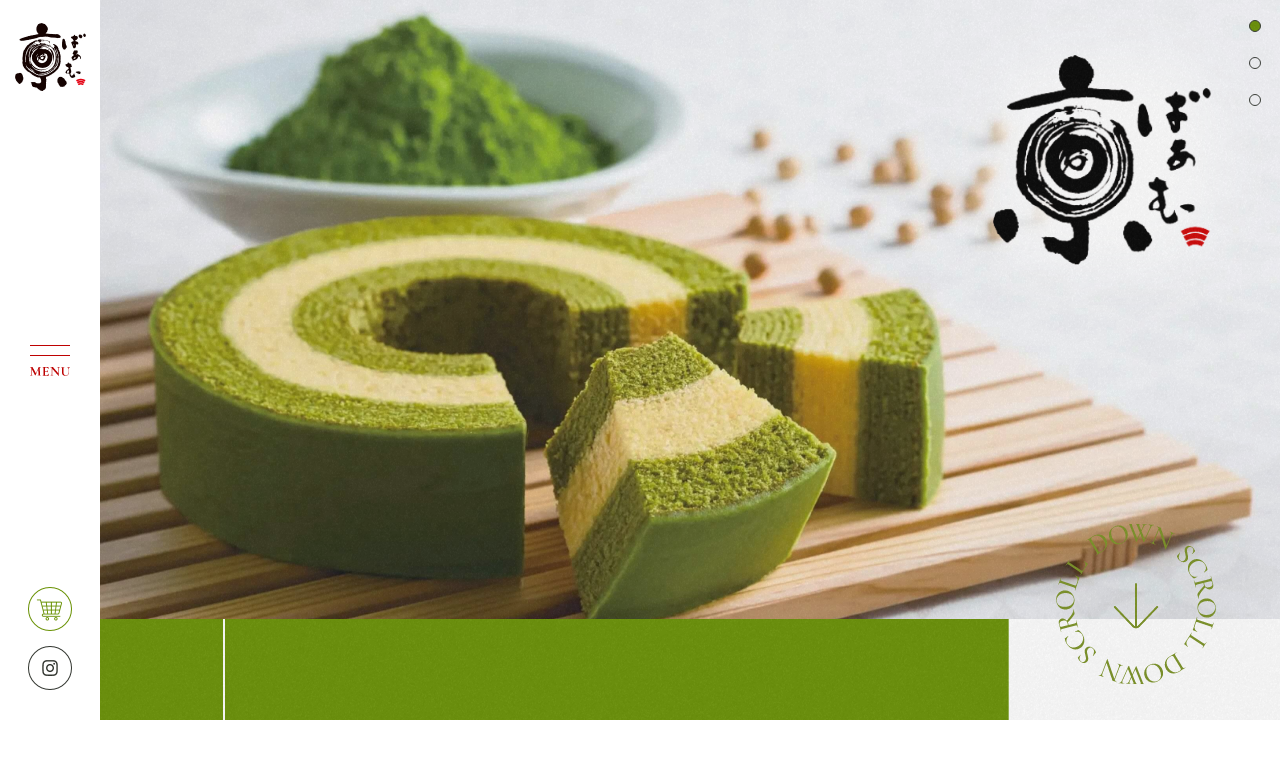

--- FILE ---
content_type: text/html
request_url: http://kyobaum.com/
body_size: 8683
content:
<!doctype html>
<html lang="ja">
<head>
<meta charset="utf-8">
<title>京ばあむ｜公式ブランドサイト</title>
<meta http-equiv="X-UA-Compatible" content="IE=edge" >
<meta name="viewport" content="width=device-width,initial-scale=1">
<meta name="format-detection" content="telephone=no">
<meta name="description" content="しっとりほわほわ 宇治抹茶と豆乳の3層の色合いが鮮やかなバームクーヘンが人気の「京ばあむブランドサイト」です。京都のお土産にやギフトに。商品のご紹介や取扱店舗・オンラインショップについてご案内します。">
<meta name="keywords" content="京みやげ,京都土産,バウムクーヘン,ばあむくーへん,抹茶,豆乳,3層,しっとり,ほわほわ,京ばあむ,美十,焼き菓子,洋菓子,取り寄せ">
<link rel="shortcut icon" href="/assets/img/favicon.ico">

<!--ogp-->
<meta property="og:url" content="https://kyobaum.com/">
<meta property="og:title" content="京ばあむ｜公式ブランドサイト">
<meta property="og:type" content="article">
<meta property="og:description" content="しっとりほわほわ 宇治抹茶と豆乳の3層の色合いが鮮やかなバームクーヘンが人気の「京ばあむブランドサイト」です。京都のお土産にやギフトに。商品のご紹介や取扱店舗・オンラインショップについてご案内します。">
<meta property="og:image" content="/assets/img/kyobaum_ogp.jpg">
<meta property="og:site_name" content="京ばあむ｜公式ブランドサイト">
<meta name="twitter:card" content="summary_large_image">
<meta name="twitter:title" content="京ばあむ｜公式ブランドサイト" />
<meta name="twitter:description" content="しっとりほわほわ 宇治抹茶と豆乳の3層の色合いが鮮やかなバームクーヘンが人気の「京ばあむブランドサイト」です。京都のお土産にやギフトに。商品のご紹介や取扱店舗・オンラインショップについてご案内します。" />
<meta name="twitter:image" content="/assets/img/kyobaum_ogp.jpg" />
<!--/ogp-->
  

<link rel="stylesheet" href="/assets/css/page/common.css">
<link rel="stylesheet" href="/assets/css/animate.css">
<link rel="stylesheet" href="/assets/css/slick.css">
<link rel="stylesheet" href="/assets/css/page/top.css">

<!-- Google tag (gtag.js) -->
<script async src="https://www.googletagmanager.com/gtag/js?id=G-HTJP0HJ7VR"></script>
<script>
window.dataLayer = window.dataLayer || [];
function gtag(){dataLayer.push(arguments);}
gtag('js', new Date());

gtag('config', 'G-HTJP0HJ7VR');
</script>
<!-- Google tag (gtag.js) -->
        
        <script>
  (function(i,s,o,g,r,a,m){i['GoogleAnalyticsObject']=r;i[r]=i[r]||function(){
    (i[r].q=i[r].q||[]).push(arguments)},i[r].l=1*new Date();a=s.createElement(o),
    m=s.getElementsByTagName(o)[0];a.async=1;a.src=g;m.parentNode.insertBefore(a,m)
          })(window,document,'script','//www.google-analytics.com/analytics.js','ga');

  ga('send', 'pageview'); 

</script>
<!-- End Google tag (gtag.js) -->
  
</head>
  
<body>
  
  <header id="header">
    <div class="header">
      <div class="header__top">
        <h1><a href="/">
          <img src="/assets/img/common/header-img01_pc.png" width="71" height="68" alt="">
        </a></h1>
      </div>        
      <div class="header__bottom">
        <p>
          <a href="https://www.otabe.jp/shopbrand/017/O/" target="_blank">
            <img src="/assets/img/common/header-img02_pc.png" width="44" height="44" alt="cart">
          </a>
        </p>
        <p>
          <a href="https://www.instagram.com/kyo_baum/?hl=ja" target="_blank">
            <img src="/assets/img/common/header-img03_pc.png" width="44" height="44" alt="Instagram">
          </a>
        </p>
      </div>       
      <div class="header__center">
        <div class="js-drawer header__drawer">
          <div class="header__line"></div>
          <div class="header__line"></div>
          <p class="header__drawer-txt"><img src="/assets/img/common/menu-img01.svg" width="40" height="9" alt="MENU"></p>
        </div>
      </div> 
    </div>
  </header>
  <nav id="nav">
    <div class="l-nav">
      <div class="l-nav__inner">
        
        <ul class="l-nav__table">
          
          <li class="l-nav__cell">
            <ul class="l-nav__ul">
              <li class="l-nav__ttl02">
                <a href="/">Home</a>
              </li>
            </ul>
          </li>
          <li class="l-nav__cell">
            <ul class="l-nav__ul">
              <li class="l-nav__ttl02">
                <a href="/about/">京ばあむについて</a>
              </li>
            </ul>
            <ul class="l-nav__ul">
              <li class="l-nav__ttl02">
                <a href="/features/">こだわり</a>
              </li>
            </ul>
            <ul class="l-nav__ul">
              <li class="l-nav__ttl02 is-list">               
                <a class="pc-only-inline-b winclose" href="/#lineup">商品のご紹介</a>
                <p class="sp-only"><span>商品のご紹介</span></p>
              </li>
              <li class="l-nav__line">
                <ul class="l-nav__ul02">
                  <li class="l-nav__ttl03 is-lineup">
                    <a href="/lineup/kyobaum/">京ばあむ</a>
                  </li>
                  <li class="l-nav__ttl03 is-lineup">
                    <a href="/lineup/sable/">京ばあむサブレ</a>
                  </li>
                  <li class="l-nav__ttl03 is-lineup">
                    <a href="/lineup/chocolat/">京ばあむショコラ【期間限定】</a>
                  </li>
                  <li class="l-nav__ttl03 is-lineup">
                    <a href="/lineup/softcream/">京ばあむソフト【店舗限定】</a>
                  </li>
                  <li class="l-nav__ttl03 is-lineup">
                    <a href="/lineup/tabearuki/">食べ歩き京ばあむ【店舗限定】</a>
                  </li>
                  <li class="l-nav__ttl03 is-lineup">
                    <a href="/lineup/chanoha/">京茶の葉あわせ</a>
                  </li>
                </ul>
              </li>
            </ul>
          </li>
          <li class="l-nav__cell">
            <ul class="l-nav__ul">
              <li class="l-nav__ttl02 is-list">
                <a class="pc-only-inline-b winclose" href="/atelier/">atelier京ばあむ</a>
                <p class="sp-only"><span>atelier京ばあむ</span></p>
              </li>
              <li class="l-nav__line">
                <ul class="l-nav__ul02">
                  <li class="l-nav__ttl03 is-lineup sp-only">
                    <a href="/atelier/">atelier京ばあむ</a>
                  </li>
                  <li class="l-nav__ttl03 is-lineup">
                    <a href="/atelier/floor1/limited_items/">atelier京ばあむ限定商品</a>
                  </li>
                  <li class="l-nav__ttl03 is-lineup">
                    <a href="/atelier/floor3/cafemenu/">京ばあむCafeメニュー</a>
                  </li>
                  <li class="l-nav__ttl03 is-lineup">
                    <a href="/atelier/reserve/">体験予約</a>
                  </li>
                  <li class="l-nav__ttl03 is-lineup">
                    <a href="/atelier/#faq">よくあるご質問</a>
                  </li>
                </ul>
              </li>
            </ul>
            <ul class="l-nav__ul">
              <li class="l-nav__ttl02">
                <a href="/news/">お知らせ</a>
              </li>
            </ul>
            <ul class="l-nav__ul">
              <li class="l-nav__ttl02 is-list">                
                <a class="pc-only-inline-b" href="/shop/">店舗・販売</a>
                <p class="sp-only"><span>店舗・販売</span></p>
              </li>
              <li class="l-nav__line">
                <ul class="l-nav__ul02">
                  <li class="l-nav__ttl03">
                    <a href="/shop/">店舗一覧</a>
                  </li>
                  <li class="l-nav__ttl03">
                    <a href="https://www.otabe.jp/shopbrand/017/O/" target="_blank">通信販売</a>
                  </li>
                </ul>
              </li>
            </ul>
            <ul class="l-nav__ul">
              <li class="l-nav__ttl02">
                <a href="https://www.bijuu.co.jp/contact?refer=京ばあむ" class="js-contact" target="_blank">お問い合わせ</a>
              </li>
            </ul>
          </li>
          
        </ul>
        
      </div>
    </div>
  </nav>
  <main>
    <section id="section01">
      <div class="mv">
        <ul id="slick01" class="slick01">
          <li class="slick01-01"></li>
          <li class="slick01-02"></li>
          <li class="slick01-03"></li>
        </ul>
      </div>
      
      <div class="block01__wrap">
        <div class="lottie">
          <lottie-player src="https://assets3.lottiefiles.com/packages/lf20_TsyvONhCJa.json"  background="transparent"  speed="1"  style="width: 200px; height: 200px;" loop autoplay></lottie-player>
        </div>
        <div class="block01">
          <div class="block01__inner">
            <div class="block01__bg">
              <div class="block01__block">
                <h2 class="block01__block-ttl">
                  しっとり ほわほわ<br>
                  京都生まれの<br class="sp-only">バームクーヘン
                </h2>
                <p class="block01__block-txt">
                  京都素材をふんだんに使用した、抹茶生地と豆乳生地のコントラストが美しい三層のバームクーヘン。普段のおやつに、特別な贈り物に、おいしい幸せをいつもそばに。一層一層丹念に焼き上げた、しっとりほわほわな食感をお楽しみください。
                </p>
              </div>
            </div>
            <div class="view__link -type2">
              <a href="/about/" class="libre">View more</a>
            </div>
          </div>
        </div>
      </div>
      <div class="block02">
        <div class="block02__image"></div>
      </div>
    </section>
    
    <section>
      <div class="block03">
        
        <div class="block03__table js-table01">
          <dl class="block03__left animation05">
            <dt>厳選素材</dt>
            <dd class="block03__left-txt animation02">
              小麦の選定を幾度となく行い、口溶けの良い国産100%の小麦を使用しています。宇治抹茶には、心地よい苦みをお楽しみいただくために、煎茶を合わせました。
            </dd>
            <dd class="view__link">
              <a href="features/#section01" class="libre">View more</a>
            </dd>
          </dl>
          <div class="block03__right">
            <p>素材のこだわり</p>
          </div>            
        </div>
        
        <div class="block03-01 js-range01 animation03">
          
          <div class="block03__inner">
            <div class="block03__block">              
              <div id="block03__image01" class="block03__image01 animation02">
                <picture>
                  <source media="(min-width:768px)" srcset="/assets/img/top/top-block03-2-img01_pc.png">
                  <source media="(max-width:767px)" srcset="/assets/img/top/top-block03-2-img01_pc.png">
                  <img src="/assets/img/top/top-block03-2-img01_pc.png" alt="" width="624" height="624">
                </picture>
              </div>
              <div id="block03__image02" class="block03__image02 animation02">
                <picture>
                  <source media="(min-width:768px)" srcset="/assets/img/top/top-block03-2-img02_pc.png">
                  <source media="(max-width:767px)" srcset="/assets/img/top/top-block03-2-img02_pc.png">
                  <img src="/assets/img/top/top-block03-2-img02_pc.png" alt="" width="738" height="400">
                </picture>
              </div>
              <div id="block03__image03" class="block03__image03 animation02">
                <picture>
                  <source media="(min-width:768px)" srcset="/assets/img/top/top-block03-2-img03_pc.png">
                  <source media="(max-width:767px)" srcset="/assets/img/top/top-block03-2-img03_pc.png">
                  <img src="/assets/img/top/top-block03-2-img03_pc.png" alt="" width="555" height="125">
                </picture>
              </div>
              <div id="block03__image13" class="block03__image animation02">
                <picture>
                  <source media="(min-width:768px)" srcset="/assets/img/top/top-block03-img01_pc.png">
                  <source media="(max-width:767px)" srcset="/assets/img/top/top-block03-img01_sp.png">
                  <img src="/assets/img/top/top-block03-img01_pc.png" alt="Ingredients" width="1101" height="690">
                </picture>
              </div>
            </div>
          </div>
          
        </div>
        
        <div class="block03__table js-table02">
          <dl class="block03__left animation05">
            <dt>手仕事</dt>
            <dd class="block03__left-txt animation02">
              抹茶生地と豆乳生地はそれぞれホイップバターを入れた後、生地の状態を確認するために機械は使用せず、丁寧に素早く混ぜていきます。
            </dd>
            <dd class="view__link">
              <a href="features/#section02" class="libre">View more</a>
            </dd>
          </dl>
          <div class="block03__right">
            <p>ほわほわ食感は生地づくりにあり</p>
          </div>            
        </div>
        
        <div class="block03-01 js-range02 animation03">
          
          <div class="block03__inner">
            <div class="block03__block">
              <div id="block03__image04" class="block03__video animation02">
                <video loop playsinline muted autoplay src="/assets/video/teshigoto.mp4" width="624" height="624"></video>
              </div>              
              <div id="block03__image05" class="block03__image02_2 animation02">
                <picture>
                  <source media="(min-width:768px)" srcset="/assets/img/top/top-block03-2-img02-2_pc.png">
                  <source media="(max-width:767px)" srcset="/assets/img/top/top-block03-2-img02-2_pc.png">
                  <img src="/assets/img/top/top-block03-2-img02-2_pc.png" alt="" width="738" height="460">
                </picture>
              </div>
              <div id="block03__image06" class="block03__image03_2 animation02">
                <picture>
                  <source media="(min-width:768px)" srcset="/assets/img/top/top-block03-2-img03-2_pc.png">
                  <source media="(max-width:767px)" srcset="/assets/img/top/top-block03-2-img03-2_pc.png">
                  <img src="/assets/img/top/top-block03-2-img03-2_pc.png" alt="" width="555" height="125">
                </picture>
              </div>
              <div id="block03__image14" class="block03__image animation02">
                <picture>
                  <source media="(min-width:768px)" srcset="/assets/img/top/top-block03-img02_pc.png">
                  <source media="(max-width:767px)" srcset="/assets/img/top/top-block03-img02_sp.png">
                  <img src="/assets/img/top/top-block03-img02_pc.png" alt="Dough" width="1101" height="690">
                </picture>
              </div>
            </div>
          </div>
          
        </div>
        
        <div class="block03__table js-table03">
          <dl class="block03__left animation05">
            <dt>職人技</dt>
            <dd class="block03__left-txt animation02">
              温度の加減で状態が大きく左右されるため、焼き上げるまで目を離さず熱いオーブンの前に立ち続けます。
            </dd>
            <dd class="view__link">
              <a href="features/#section03" class="libre">View more</a>
            </dd>
          </dl>
          <div class="block03__right">
            <p>均等に美味しく焼き上げる</p>
          </div>            
        </div>
        
        <div class="block03-01 js-range03 animation03">
          
          <div class="block03__inner">
            <div class="block03__block">
              <div id="block03__image07" class="block03__video animation02">
                <video loop playsinline muted autoplay src="/assets/video/syokuninwaza_1.mp4" width="624" height="624"></video>
              </div>              
              <div id="block03__image08" class="block03__image02_3 animation02">
                <picture>
                  <source media="(min-width:768px)" srcset="/assets/img/top/top-block03-2-img02-3_pc.png">
                  <source media="(max-width:767px)" srcset="/assets/img/top/top-block03-2-img02-3_pc.png">
                  <img src="/assets/img/top/top-block03-2-img02-3_pc.png" alt="" width="738" height="520">
                </picture>
              </div>
              <div id="block03__image09" class="block03__image03_3 animation02">
                <picture>
                  <source media="(min-width:768px)" srcset="/assets/img/top/top-block03-2-img03-3_pc.png">
                  <source media="(max-width:767px)" srcset="/assets/img/top/top-block03-2-img03-3_pc.png">
                  <img src="/assets/img/top/top-block03-2-img03-3_pc.png" alt="" width="555" height="125">
                </picture>
              </div>
              <div id="block03__image15" class="block03__image animation02">
                <picture>
                  <source media="(min-width:768px)" srcset="/assets/img/top/top-block03-img03_pc.png">
                  <source media="(max-width:767px)" srcset="/assets/img/top/top-block03-img03_sp.png">
                  <img src="/assets/img/top/top-block03-img03_pc.png" alt="Baking" width="1101" height="690">
                </picture>
              </div>
            </div>
          </div>
          
        </div>
        
        <div class="block03__table js-table04">
          <dl class="block03__left animation05">
            <dt>想いを込めて</dt>
            <dd class="block03__left-txt animation02">
              京ばあむは、最初から最後まで1人の職人が焼き上げています。真心を込めた職人の想いをお届けするため、一つ一つに職人の名前をお付けしています。
            </dd>
            <dd class="view__link">
              <a href="features/#section04" class="libre">View more</a>
            </dd>
          </dl>
          <div class="block03__right">
            <p>職人とお客様をつなぐ</p>
          </div>            
        </div>
        
        <div class="block03-01 js-range04 animation03">
          
          <div class="block03__inner">
            <div class="block03__block">              
              <div id="block03__image10" class="block03__image01 animation02">
                <picture>
                  <source media="(min-width:768px)" srcset="/assets/img/top/top-block03-2-img01-4_pc.png">
                  <source media="(max-width:767px)" srcset="/assets/img/top/top-block03-2-img01-4_pc.png">
                  <img src="/assets/img/top/top-block03-2-img01-4_pc.png" alt="" width="624" height="624">
                </picture>
              </div>
              <div id="block03__image11" class="block03__image02 animation02">
                <picture>
                  <source media="(min-width:768px)" srcset="/assets/img/top/top-block03-2-img02-4_pc.png">
                  <source media="(max-width:767px)" srcset="/assets/img/top/top-block03-2-img02-4_pc.png">
                  <img src="/assets/img/top/top-block03-2-img02-4_pc.png" alt="" width="738" height="418">
                </picture>
              </div>
              <div id="block03__image12" class="block03__image03 animation02">
                <picture>
                  <source media="(min-width:768px)" srcset="/assets/img/top/top-block03-2-img03-4_pc.png">
                  <source media="(max-width:767px)" srcset="/assets/img/top/top-block03-2-img03-4_pc.png">
                  <img src="/assets/img/top/top-block03-2-img03-4_pc.png" alt="" width="555" height="125">
                </picture>
              </div>
              <div id="block03__image16" class="block03__image animation02">
                <picture>
                  <source media="(min-width:768px)" srcset="/assets/img/top/top-block03-img04_pc.png">
                  <source media="(max-width:767px)" srcset="/assets/img/top/top-block03-img04_sp.png">
                  <img src="/assets/img/top/top-block03-img04_pc.png" alt="Packaging" width="1101" height="690">
                </picture>
              </div>
            </div>
          </div>
          
        </div>
        
      </div>
    </section>
    
    <section id="section02">
      <div class="block04">
        <h2 class="block04__image animation02">        
          <a href="https://kyobaum.com/news/detail.html?id=C7r9Ts0UTcYh8M4gWmS3O"><img src="/assets/atelier/2511autumnfes.jpg" alt="atelier" width="1270" height="561"></a>
        
        </h2>
      </div>
    </section>
    
    <section id="section03">
      <div class="block05">
        <div class="block05__inner animation02">
          <div class="block05__txt">
            <p class="block05__txt01">京ばあむをアレンジした商品や</p><br>
            <p class="block05__txt02">サブレやチョコレートに進化したものまで</p>
          </div>
          <div class="block05__inner02">
            <h2 id="lineup">商品のご紹介</h2>
            <div class="block05__block">
              <a href="/lineup/kyobaum/" class="block05__list">
                <div class="block05__image">        
                  <picture>
                    <img src="/assets/img/top/top-block05-img01_pc.png" alt="京ばあむ" width="268" height="268">
                  </picture>
                </div>
                <div class="block05__box">        
                  <p class="block05__ttl">
                    京ばあむ
                  </p>        
                  <div class="block05__link">
                    <p class="libre">View more</p>
                  </div>
                </div>                
              </a>
              <a href="/lineup/sable/" class="block05__list is-type2">         
                <div class="block05__image">        
                  <picture>
                    <img src="/assets/img/top/top-block05-img02_pc.png" alt="京ばあむサブレ" width="268" height="268">
                  </picture>
                </div>
                <div class="block05__box">        
                  <p class="block05__ttl">
                    京ばあむサブレ
                  </p>       
                  <div class="block05__link">
                    <p class="libre">View more</p>
                  </div>
                </div>                
              </a>
              <a href="/lineup/chocolat/" class="block05__list">
                <div class="block05__image">        
                  <picture>
                    <img src="/assets/img/top/top-block05-img03_pc.png" alt="京ばあむショコラ" width="268" height="268">
                  </picture>
                </div>
                <div class="block05__icon">      
                  <picture>
                    <img src="/assets/img/top/top-block05-icon01_pc.png" alt="冬季限定" width="40" height="130">
                  </picture>
                </div>
                <div class="block05__box">        
                  <p class="block05__ttl">
                    京ばあむショコラ
                  </p>       
                  <div class="block05__link">
                    <p class="libre">View more</p>
                  </div>
                </div>                
              </a>
              <a href="/lineup/softcream/" class="block05__list is-type2">
                <div class="block05__image">        
                  <picture>
                    <img src="/assets/img/top/top-block05-img04_pc.png" alt="京ばあむソフト" width="268" height="268">
                  </picture>
                </div>
                <div class="block05__icon">      
                  <picture>
                    <img src="/assets/img/top/top-block05-icon02_pc.png" alt="店舗限定" width="40" height="130">
                  </picture>
                </div>
                <div class="block05__box">        
                  <p class="block05__ttl">
                    京ばあむソフト
                  </p>       
                  <div class="block05__link">
                    <p class="libre">View more</p>
                  </div>
                </div>                
              </a>
              <a href="/lineup/tabearuki/" class="block05__list">
                <div class="block05__image">        
                  <picture>
                    <img src="/assets/img/top/top-block05-img05_pc.png" alt="食べ歩き京ばあむ" width="268" height="268">
                  </picture>
                </div>
                <div class="block05__icon">      
                  <picture>
                    <img src="/assets/img/top/top-block05-icon02_pc.png" alt="店舗限定" width="40" height="130">
                  </picture>
                </div>
                <div class="block05__box">        
                  <p class="block05__ttl">
                    食べ歩き京ばあむ
                  </p>        
                  <div class="block05__link">
                    <p class="libre">View more</p>
                  </div>
                </div>                
              </a>
              <a href="/lineup/chanoha/" class="block05__list is-type2">
                <div class="block05__image">        
                  <picture>
                    <img src="/assets/img/top/top-block05-img06_pc.png" alt="京茶の葉あわせ" width="268" height="268">
                  </picture>
                </div>
                <div class="block05__box">        
                  <p class="block05__ttl">
                    京茶の葉あわせ
                  </p>       
                  <div class="block05__link">
                    <p class="libre">View more</p>
                  </div>
                </div>                
              </a>
            </div>
          </div>
        </div>        
      </div>
    </section>
    
    <section id="section04">
      <div class="block06">
        <div class="block06__inner animation02">
          <div class="block06__txt">
            <p class="block06__txt01">簡単アレンジレシピで</p><br>
            <p class="block06__txt02">ひと味ちがった美味しさを楽しめます</p>
          </div>
          <div class="block06__inner02">
            <h2>食べ方いろは</h2>
            <ul class="block06__block">
              
              <li class="block06__list">
                <div class="block06__recipe">
                  <picture>
                    <source media="(min-width:768px)" srcset="/assets/img/top/top-block06-icon01_pc.png">
                    <source media="(max-width:767px)" srcset="/assets/img/top/top-block06-icon01_sp.png">
                    <img src="/assets/img/top/top-block06-icon01_pc.png" alt="Recipe01" width="120" height="48">
                  </picture>
                </div>
                <div class="block06__block02">
                  <div class="block06__left">
                    <div class="block06__image">
                      <picture>
                        <img src="/assets/img/top/top-block06-img01_pc.png" alt="アイスばあむ" width="210" height="210">
                      </picture>
                    </div>
                    <div class="block06__link">
                      <a href="#recipe01" class="js-open-lbox">作り方を見る</a>
                    </div>
                  </div>
                  <div class="block06__right">
                    <div class="block06__txt03">
                      <p class="block06__txt04">アイス染み込むひんやりスイーツ</p><br>
                      <p class="block06__txt05">アイスばあむ</p>
                    </div>
                  </div>
                </div>
              </li>
              
              <li class="block06__list is-type2">
                <div class="block06__recipe">
                  <picture>
                    <source media="(min-width:768px)" srcset="/assets/img/top/top-block06-icon02_pc.png">
                    <source media="(max-width:767px)" srcset="/assets/img/top/top-block06-icon02_sp.png">
                    <img src="/assets/img/top/top-block06-icon02_pc.png" alt="Recipe02" width="120" height="48">
                  </picture>
                </div>
                <div class="block06__block02">
                  <div class="block06__left">
                    <div class="block06__image">
                      <picture>
                        <img src="/assets/img/top/top-block06-img02_pc.png" alt="あんバターサンド" width="210" height="210">
                      </picture>
                    </div>
                    <div class="block06__link">
                      <a href="#recipe02" class="js-open-lbox">作り方を見る</a>
                    </div>
                  </div>
                  <div class="block06__right">
                    <div class="block06__txt03">
                      <p class="block06__txt04">はんなり和風の名コンビ</p><br>
                      <p class="block06__txt05">あんバターサンド</p>
                    </div>
                  </div>
                </div>
              </li>
              
              <li class="block06__list">
                <div class="block06__recipe">
                  <picture>
                    <source media="(min-width:768px)" srcset="/assets/img/top/top-block06-icon03_pc.png">
                    <source media="(max-width:767px)" srcset="/assets/img/top/top-block06-icon03_sp.png">
                    <img src="/assets/img/top/top-block06-icon03_pc.png" alt="Recipe03" width="120" height="48">
                  </picture>
                </div>
                <div class="block06__block02">
                  <div class="block06__left">
                    <div class="block06__image">
                      <picture>
                        <img src="/assets/img/top/top-block06-img03_pc.png" alt="京ばあむトースト" width="210" height="210">
                      </picture>
                    </div>
                    <div class="block06__link">
                      <a href="#recipe03" class="js-open-lbox">作り方を見る</a>
                    </div>
                  </div>
                  <div class="block06__right">
                    <div class="block06__txt03">
                      <p class="block06__txt04">外はサクッ 中はほわほわ</p><br>
                      <p class="block06__txt05">京ばあむトースト</p>
                    </div>
                  </div>
                </div>
              </li>
              
            </ul>
          </div>
        </div>        
      </div>
    </section>
    
    <section id="section05">
      <div class="info">
        <div class="info__inner animation02">
          <div class="info__table">
            <div class="info__left">
              <h2>お知らせ</h2>
            </div>
            <div class="info__right">
              <!-- 例：「お知らせ」の表示領域 -->
              <div id="info-container"></div>
            </div>
          </div>
          <div class="info__link">
            <a href="/news/" class="libre">View more</a>
          </div>
        </div>
      </div>
    </section>
    
    <section id="section06">
      <div class="block07">
        <div class="block07__inner animation02">
          <div class="block07__txt">
            <p class="block07__txt01">京ばあむのこだわりや</p><br>
            <p class="block07__txt02">美味しいアレンジレシピを発信中</p>
          </div>
          <div class="block07__inner02">
            <h2 class="libre">Instagram<span>京ばあむ公式　<a href="https://www.instagram.com/kyo_baum/" target="_blank">@kyo_baum</a></span></h2>
            <div id="block07-block"></div>
          </div>
        </div>        
      </div>
    </section>    
    
    <section>
    <div class="lbox" id="recipe01">
      <div class="lbox__inner">
        <div class="spec lbox__contents">

          <div class="lbox__recipe">
            <picture>
              <img src="/assets/img/top/top-block06-icon01_pc.png" alt="Recipe 01" width="120" height="48">
            </picture>
          </div>

          <div class="lbox__table">
            <div class="lbox__left">

              <div class="lbox__block">
                <div class="lbox__table02">
                  <div class="lbox__left02">
                    <picture>
                      <img src="/assets/img/top/top-block06-recipe01-01_pc.png" alt="" width="160" height="160">
                    </picture>
                  </div>
                  <div class="lbox__right02">
                    <p class="lbox__num libre">01</p>
                    <p class="lbox__txt">
                      バニラアイスをのせる
                    </p>                  
                  </div>
                </div>
              </div>
              <div class="lbox__block">
                <div class="lbox__table02">
                  <div class="lbox__left02">
                    <picture>
                      <img src="/assets/img/top/top-block06-recipe01-02_pc.png" alt="" width="160" height="149">
                    </picture>
                  </div>
                  <div class="lbox__right02">
                    <p class="lbox__num libre">02</p>
                    <p class="lbox__txt">
                      黒蜜をかける
                    </p>                  
                  </div>
                </div>
              </div>

            </div>
            <div class="lbox__right">
              <div class="lbox__table03">
                <div class="lbox__left03">
                  <div class="lbox__image">
                    <picture>
                      <img src="/assets/img/top/top-block06-recipe01-03_pc.png" alt="" width="460" height="460">
                    </picture>
                  </div>
                </div>
                <div class="lbox__right03">
                  <div class="lbox__txt02">
                    <p class="lbox__txt03">アイス染み込むひんやりスイーツ</p><br>
                    <p class="lbox__txt04">アイスばあむ</p>
                  </div>
                </div>
              </div>
            </div>
          </div>

          <div class="lbox__close"><p>閉じる</p></div>

        </div>
      </div>
      <div class="lbox__clickable"></div>
    </div> 

    <div class="lbox" id="recipe02">
      <div class="lbox__inner">
        <div class="spec lbox__contents">

          <div class="lbox__recipe">
            <picture>
              <img src="/assets/img/top/top-block06-icon02_pc.png" alt="Recipe 02" width="120" height="48">
            </picture>
          </div>

          <div class="lbox__table">
            <div class="lbox__left">

              <div class="lbox__block">
                <div class="lbox__table02">
                  <div class="lbox__left02">
                    <picture>
                      <img src="/assets/img/top/top-block06-recipe02-01_pc.png" alt="" width="160" height="141">
                    </picture>
                  </div>
                  <div class="lbox__right02">
                    <p class="lbox__num libre">01</p>
                    <p class="lbox__txt">
                      京ばあむを薄くカット
                    </p>                  
                  </div>
                </div>
              </div>
              <div class="lbox__block">
                <div class="lbox__table02">
                  <div class="lbox__left02">
                    <picture>
                      <img src="/assets/img/top/top-block06-recipe02-02_pc.png" alt="" width="160" height="145">
                    </picture>
                  </div>
                  <div class="lbox__right02">
                    <p class="lbox__num libre">02</p>
                    <p class="lbox__txt">
                      あんこを塗る
                    </p>                  
                  </div>
                </div>
              </div>
              <div class="lbox__block">
                <div class="lbox__table02">
                  <div class="lbox__left02">
                    <picture>
                      <img src="/assets/img/top/top-block06-recipe02-03_pc.png" alt="" width="160" height="153">
                    </picture>
                  </div>
                  <div class="lbox__right02">
                    <p class="lbox__num libre">03</p>
                    <p class="lbox__txt">
                      バターと京ばあむを<br>
                      重ねてサンドに
                    </p>                  
                  </div>
                </div>
              </div>

            </div>
            <div class="lbox__right">
              <div class="lbox__table03">
                <div class="lbox__left03">
                  <div class="lbox__image">
                    <picture>
                      <img src="/assets/img/top/top-block06-recipe02-04_pc.png" alt="" width="460" height="460">
                    </picture>
                  </div>
                </div>
                <div class="lbox__right03">
                  <div class="lbox__txt02">
                    <p class="lbox__txt03">はんなり和風の名コンビ</p><br>
                    <p class="lbox__txt04">あんバターサンド</p>
                  </div>
                </div>
              </div>
            </div>
          </div>

          <div class="lbox__close"><p>閉じる</p></div>

        </div>
      </div>
      <div class="lbox__clickable"></div>
    </div> 

    <div class="lbox" id="recipe03">
      <div class="lbox__inner">
        <div class="spec lbox__contents">

          <div class="lbox__recipe">
            <picture>
              <img src="/assets/img/top/top-block06-icon03_pc.png" alt="Recipe 03" width="120" height="48">
            </picture>
          </div>

          <div class="lbox__table">
            <div class="lbox__left">

              <div class="lbox__block">
                <div class="lbox__table02">
                  <div class="lbox__left02">
                    <picture>
                      <img src="/assets/img/top/top-block06-recipe03-01_pc.png" alt="" width="160" height="132">
                    </picture>
                  </div>
                  <div class="lbox__right02">
                    <p class="lbox__num libre">01</p>
                    <p class="lbox__txt">
                      トースターできつね色に<br>
                      なるまで焼く
                      <span>※焦げやすいので注意</span>
                    </p>                  
                  </div>
                </div>
              </div>
              <div class="lbox__block">
                <div class="lbox__table02">
                  <div class="lbox__left02">
                    <picture>
                      <img src="/assets/img/top/top-block06-recipe03-02_pc.png" alt="" width="160" height="154">
                    </picture>
                  </div>
                  <div class="lbox__right02">
                    <p class="lbox__num libre">02</p>
                    <p class="lbox__txt">
                      バターをのせる
                    </p>                  
                  </div>
                </div>
              </div>
              <div class="lbox__block">
                <div class="lbox__table02">
                  <div class="lbox__left02">
                    <picture>
                      <img src="/assets/img/top/top-block06-recipe03-03_pc.png" alt="" width="160" height="155">
                    </picture>
                  </div>
                  <div class="lbox__right02">
                    <p class="lbox__num libre">03</p>
                    <p class="lbox__txt">
                      京ばあむの熱でバターが<br>
                      溶けてきたら完成
                    </p>                  
                  </div>
                </div>
              </div>

            </div>
            <div class="lbox__right">
              <div class="lbox__table03">
                <div class="lbox__left03">
                  <div class="lbox__image">
                    <picture>
                      <img src="/assets/img/top/top-block06-recipe03-04_pc.png" alt="" width="460" height="460">
                    </picture>
                  </div>
                </div>
                <div class="lbox__right03">
                  <div class="lbox__txt02">
                    <p class="lbox__txt03">外はサクッ 中はほわほわ</p><br>
                    <p class="lbox__txt04">京ばあむトースト</p>
                  </div>
                </div>
              </div>
            </div>
          </div>

          <div class="lbox__close"><p>閉じる</p></div>

        </div>
      </div>
      <div class="lbox__clickable"></div>
    </div>
    </section>
    
    <section>
    <div id="bottom" class="bottom">
      <div class="bottom__table">
        <div class="bottom__left">
          <a href="/shop/" class="bottom__table02">
            <dl class="bottom__cell">
              <dt class="bottom__cell-txt">店舗一覧</dt>
              <dd class="bottom__cell-link libre">View more</dd>
            </dl>
          </a>
        </div>
        <div class="bottom__right">
          <a href="https://www.otabe.jp/shopbrand/017/O/" class="bottom__table03" target="_blank">
            <dl class="bottom__cell02">
              <dt class="bottom__cell02-txt">通信販売</dt>
              <dd class="bottom__cell02-link libre">View more</dd>
            </dl>
          </a>
        </div>
      </div>
      
      <a href="https://www.bijuu.co.jp/contact?refer=京ばあむ" class="bottom__link js-contact" target="_blank">
        <div class="bottom__table04">
          <div class="bottom__left02">
            <p>お問い合わせ</p>
          </div>
          <div class="bottom__right02">
            <p class="libre">View more</p>
          </div>
        </div>
      </a>
      
    </div>
    </section>
  </main>
  
  <footer id="footer">
    <div class="footer01">
      <nav class="footer01__inner">
        <ul class="footer01__table">
          
          <li class="footer01__cell">
            <ul class="footer01__ul">
              <li class="footer01__ttl01">
                <a href="/">Home</a>
              </li>
            </ul>
          </li>
          <li class="footer01__cell">
            <ul class="footer01__ul">
              <li class="footer01__ttl02">
                <a href="/about/">京ばあむについて</a>
              </li>
            </ul>
            <ul class="footer01__ul">
              <li class="footer01__ttl02">
                <a href="/features/">こだわり</a>
              </li>
            </ul>
            <ul class="footer01__ul">
              <li class="footer01__ttl02">
                <p>商品のご紹介</p>
              </li>
              <li>
                <ul class="footer01__ul02">
                  <li class="footer01__ttl03">
                    <a href="/lineup/kyobaum/">京ばあむ</a>
                  </li>
                  <li class="footer01__ttl03">
                    <a href="/lineup/sable/">京ばあむサブレ</a>
                  </li>
                  <li class="footer01__ttl03">
                    <a href="/lineup/chocolat/">京ばあむショコラ【期間限定】</a>
                  </li>
                  <li class="footer01__ttl03">
                    <a href="/lineup/softcream/">京ばあむソフト【店舗限定】</a>
                  </li>
                  <li class="footer01__ttl03">
                    <a href="/lineup/tabearuki/">食べ歩き京ばあむ【店舗限定】</a>
                  </li>
                  <li class="footer01__ttl03">
                    <a href="/lineup/chanoha/">京茶の葉あわせ</a>
                  </li>
                </ul>
              </li>
            </ul>
          </li>
          <li class="footer01__cell">
            <ul class="footer01__ul">
              <li class="footer01__ttl02">
                <a href="/atelier/">atelier京ばあむ</a>
              </li>
              <li>
                <ul class="footer01__ul02">
                  <li class="footer01__ttl03">
                    <a href="/atelier/floor1/limited_items/">atelier京ばあむ限定商品</a>
                  </li>
                  <li class="footer01__ttl03">
                    <a href="/atelier/floor3/cafemenu/">京ばあむCafeメニュー</a>
                  </li>
                  <li class="footer01__ttl03">
                    <a href="/atelier/reserve/">体験予約</a>
                  </li>
                  <li class="footer01__ttl03">
                    <a href="/atelier/#faq">よくあるご質問</a>
                  </li>
                </ul>
              </li>
            </ul>
            <ul class="footer01__ul">
              <li class="footer01__ttl02">
                <a href="/news/">お知らせ</a>
              </li>
            </ul>
            <ul class="footer01__ul">
              <li class="footer01__ttl02">
                <a href="https://www.bijuu.co.jp/contact?refer=京ばあむ" class="js-contact" target="_blank">お問い合わせ</a>
              </li>
            </ul>
          </li>
          <li class="footer01__cell">
            <ul class="footer01__ul">
              <li class="footer01__ttl02">
                <a href="/shop/">店舗・販売</a>
              </li>
              <li>
                <ul class="footer01__ul02">
                  <li class="footer01__ttl03">
                    <a href="/shop/">店舗一覧</a>
                  </li>
                  <li class="footer01__ttl03">
                    <a href="https://www.otabe.jp/shopbrand/017/O/" target="_blank">通信販売</a>
                  </li>
                </ul>
              </li>
            </ul>
          </li>
          
        </ul>
        
        <ul class="footer01__link">
          <li><a href="https://www.bijuu.co.jp/company/info.html" target="_blank">会社概要</a> /<a href="/privacy/#section01">プライバシーポリシー</a> /<a href="/privacy/#section02">利用規約</a></li>
        </ul>
        
      </nav>
    </div>
    <div class="footer02">
      <p>&copy; ALL PHOTOGRAPHY IS THE PROPERTY OF BIJUU CO.,LTD    KYO BAUM. ALL RIGHTS RESERVED.</p>
    </div>
  </footer>
  
  <div class="noise"></div>
  
<script src="https://ajax.googleapis.com/ajax/libs/jquery/1.10.2/jquery.min.js"></script>
<script src="https://unpkg.com/@lottiefiles/lottie-player@latest/dist/lottie-player.js"></script>
<script src="/assets/js/slick.min.js"></script>
<script src="/assets/js/inview.js"></script>
<script src="/assets/js/common.js"></script>
<script src="https://cdnjs.cloudflare.com/ajax/libs/scrollify/1.0.19/jquery.scrollify.min.js"></script>
<script src="/assets/js/top.js"></script>
<script src="/assets/js/news_top.js"></script>
</body>
</html>


--- FILE ---
content_type: text/css
request_url: http://kyobaum.com/assets/css/page/common.css
body_size: 8091
content:
@charset "UTF-8";
@import url("https://fonts.googleapis.com/css2?family=Libre+Caslon+Text&family=Shippori+Mincho:wght@400;500;700&display=swap");
html, body, div, span, object, iframe,
h1, h2, h3, h4, h5, h6, p, blockquote, pre,
abbr, address, cite, code,
del, dfn, em, img, ins, kbd, q, samp,
small, strong, sub, sup, var,
b, i,
dl, dt, dd, ol, ul, li,
fieldset, form, label, legend,
table, caption, tbody, tfoot, thead, tr, th, td,
article, aside, canvas, details, figcaption, figure,
footer, header, hgroup, menu, main, nav, section, summary,
time, mark, audio, video {
  margin: 0;
  padding: 0;
  border: 0;
  outline: 0;
  font-size: 100%;
  font-weight: normal;
  vertical-align: baseline;
  background: transparent;
}

* {
  margin: 0px;
  padding: 0px;
  box-sizing: border-box;
}

body {
  line-height: 1;
}

article, aside, details, figcaption, figure,
footer, header, hgroup, menu, main, nav, section {
  display: block;
}

ol, ul, li {
  list-style: none;
  list-style-type: none;
}

a {
  margin: 0;
  padding: 0;
  font-size: 100%;
  font-weight: normal;
  vertical-align: baseline;
  background: transparent;
}

abbr[title], dfn[title] {
  border-bottom: 1px dotted;
  cursor: help;
}

table {
  border-collapse: collapse;
  border-spacing: 0;
}

hr {
  display: block;
  height: 1px;
  border: 0;
  border-top: 1px solid #cccccc;
  margin: 1em 0;
  padding: 0;
}

input, select {
  vertical-align: middle;
}

img {
  vertical-align: top;
  font-size: 0;
  line-height: 0;
}

/*--------------------
html,body,wrapper
--------------------*/
html {
  font-family: "Shippori Mincho", serif;
  font-weight: 400;
  font-style: normal;
  line-height: 1.6;
  font-size: 10px;
  letter-spacing: 0;
  color: #231815;
}

body {
  width: 100%;
  visibility: hidden;
}

body.active {
  visibility: visible;
  animation: fadeIn 1s linear 0s forwards;
}

@keyframes fadeIn {
  /*animation-nameで設定した値を書く*/
  0% {
    opacity: 0;
  }
  /*アニメーション開始時は不透明度0%*/
  100% {
    opacity: 1;
  }
  /*アニメーション終了時は不透明度100%*/
}
a[href^="tel:"] {
  pointer-events: none;
}
a {
  color: #231815;
  transition: 0.3s;
  text-decoration: none;
}

a:hover {
  cursor: pointer;
  opacity: 0.7;
}

:focus {
  outline: none;
}

b {
  font-weight: bold;
}

/*.mincho{  
  font-family: 'Noto Serif JP', serif;
}
.gothic{  
  font-family: 'Noto Sans JP', sans-serif;
}*/
.libre {
  font-family: "Libre Caslon Text", serif;
}

.header {
  width: 100px;
  height: 100vh;
  background: #FFFFFF;
  position: fixed;
  top: 0;
  left: 0;
  z-index: 1000;
  /*@include pc1600 {
    width:6.25vw;
  }*/
}
.header__top {
  padding-top: 23px;
  text-align: center;
  /*@include pc1600 {
    padding-top:1.4375vw;
  }*/
}
.header__top a img {
  max-width: 71px;
  width: 100%;
  height: auto;
  /*@include pc1600 {
    max-width:4.4375vw;
  }*/
}
.header__center {
  text-align: center;
  position: absolute;
  top: 50%;
  left: 50%;
  transform: translate(-50%, -50%);
  -webkit-transform: translate(-50%, -50%);
  -ms-transform: translate(-50%, -50%);
}
.header__drawer {
  position: relative;
  width: 40px;
  height: 30px;
  display: inline-block;
  vertical-align: top;
  /*@include pc1600 {
    width: 2.5vw;
    height: 1.875vw;
  }*/
}
.header__drawer:hover {
  cursor: pointer;
}
.header__drawer-txt {
  position: absolute;
  left: 0;
  right: 0;
  top: 22px;
  color: #be0000;
  font-size: 1.2rem;
  font-weight: 500;
  /*@include pc1600 {
    top: 1.375vw;
    font-size: 0.75vw;
  }*/
}
.header__line {
  position: absolute;
  left: 0;
  right: 0;
  margin: auto;
  border-top: solid #be0000 1px;
  width: 40px;
  /*@include pc1600 {
    width: 2.5vw;
  }*/
  transition: all 0.4s;
}
.header__line:nth-of-type(1) {
  top: 0;
}
.header__line:nth-of-type(2) {
  top: 10px;
  /*@include pc1600 {
    top: 0.625vw;
  }*/
}
.header__line__show {
  top: 5px !important;
  /*@include pc1600 {
    top: 0.3125vw !important;
  }*/
}
.header__line__show:nth-of-type(1) {
  transform: rotate(20deg);
}
.header__line__show:nth-of-type(2) {
  transform: rotate(-20deg);
}
.header__bottom {
  text-align: center;
  position: absolute;
  bottom: 15px;
  left: 50%;
  transform: translateX(-50%);
  -webkit-transform: translateX(-50%);
  -ms-transform: translateX(-50%);
  /*@include pc1600 {
    bottom: 0.9375vw;
  }*/
}
.header__bottom p {
  padding-bottom: 15px;
  /*@include pc1600 {
    padding-bottom:0.9375vw;
  }*/
  text-align: center;
}
.header__bottom p a:hover {
  opacity: 1;
}
.header__bottom p img {
  max-width: 44px;
  width: 100%;
  height: auto;
  /*@include pc1600 {
    max-width:2.75vw;
    width:100%;
  }*/
}

main {
  padding: 0 0 0 100px;
  margin: 0;
  /*@include pc1600 {
    padding:0 0 0 6.25vw;
  }*/
}

.l-inner {
  max-width: 1500px;
  margin: 0 auto;
  /*@include pc1600 {
    max-width: 93.75vw;
    margin:0 auto;
  }*/
}

.view__link {
  padding-right: 150px;
  text-align: center;
}
.view__link.-type2 {
  margin-top: -60px;
}
.view__link a {
  height: 48px;
  display: inline-block;
  text-align: center;
  color: #30342E;
  font-size: 3.2rem;
  font-weight: 500;
  line-height: 1.3;
  letter-spacing: 0.04em;
  padding-right: 85px;
  background-image: url("../../img/common/common-arrow_pc.png"), url("../../img/common/common-circle_pc.png");
  background-repeat: no-repeat, no-repeat;
  background-position: right 37px center, right 20px center;
  background-size: 16px auto, 48px auto;
}
.view__link a:hover {
  color: #be0000;
  background-image: url("../../img/common/common-arrow_on_pc.png"), url("../../img/common/common-circle_on_pc.png");
  background-repeat: no-repeat, no-repeat;
  background-position: right 10px center, right 20px center;
  background-size: 16px auto, 48px auto;
}

.animation02 {
  opacity: 0;
}

.js-active02 {
  animation-duration: 1.5s;
  animation-delay: 0s;
  animation-name: fadeInUpMin;
  animation-iteration-count: 1;
  animation-fill-mode: forwards;
}

.animation03 {
  opacity: 0;
}

.js-active03 {
  animation-duration: 1.4s;
  animation-delay: 0.1s;
  animation-name: fadeInUpMin;
  animation-iteration-count: 1;
  animation-fill-mode: forwards;
}

.animation04 {
  opacity: 0;
}

.js-active04 {
  animation-duration: 1s;
  animation-delay: 0s;
  animation-name: fadeIn;
  animation-iteration-count: 1;
  animation-fill-mode: forwards;
}

/*--------------
lbox
--------------*/
.lbox {
  position: fixed;
  top: 0;
  left: 0;
  width: 100%;
  height: 100%;
  background: rgba(0, 0, 0, 0.7);
  z-index: 1000;
  display: flex;
  justify-content: center;
  align-items: center;
  display: none;
  /*&__close {
    position: absolute;
    top: -10px;
    right: -10px;
    width: 35px;
    height: 35px;
    text-indent: 100%;
    white-space: nowrap;
    overflow: hidden;
    background: #000;
    &::before,
    &::after {
      content: '';
      display: block;
      width: 3px;
      height: 18px;
      background: #fff;
      position: absolute;
      top: 50%;
      left: 52%;
    }
    &::before {
      transform: translate(-50%, -50%) rotate(45deg);
    }
    &::after {
      transform: translate(-50%, -50%) rotate(-45deg);
    }
    &:hover {
      cursor: pointer;
    }
  }*/
}
.lbox__inner {
  max-width: 1000px;
  background: #FFF;
  position: relative;
  z-index: 102;
}
.lbox .lbox__inner {
  width: 94%;
}
.lbox__contents {
  overflow-y: auto;
  padding: 50px 4% 80px;
}
.lbox .lbox__contents {
  height: 80vh;
}
.lbox__clickable {
  position: fixed;
  top: 0;
  left: 0;
  z-index: 100;
  width: 100%;
  height: 100%;
  opacity: 0.3;
}

#lbox {
  display: none;
  width: 100%;
  height: 100%;
  position: fixed;
  top: 0;
  left: 0;
  z-index: 100;
  justify-content: center;
  align-items: center;
  overflow: hidden;
  -webkit-overflow-scrolling: touch;
}
#lbox iframe {
  width: 100%;
  height: 100%;
  max-height: 75vh;
  border: none;
}
#lbox .lbox-inr {
  position: relative;
  z-index: 101;
  max-width: 960px;
  max-height: 540px;
  width: 90vw;
  height: 50vw;
}
#lbox #close {
  position: absolute;
  top: -55px;
  right: 0;
  width: 45px;
  height: 45px;
  text-indent: 100%;
  white-space: nowrap;
  overflow: hidden;
  z-index: 101;
}
#lbox #close:hover {
  cursor: pointer;
}
#lbox #close::before, #lbox #close::after {
  content: "";
  display: block;
  width: 3px;
  height: 100%;
  background: #FFFFFF;
  position: absolute;
  top: 0;
  left: 50%;
}
#lbox #close::before {
  transform: rotate(45deg);
  -webkit-transform: rotate(45deg);
}
#lbox #close::after {
  transform: rotate(-45deg);
  -webkit-transform: rotate(-45deg);
}
#lbox #clickable {
  position: fixed;
  top: 0;
  left: 0;
  z-index: 100;
  width: 100%;
  height: 100%;
  background: rgba(0, 0, 0, 0.6);
}

.bottom {
  width: 100%;
  padding-top: 60px;
  background: #FFFFFF;
}
.bottom .breadcrumbs {
  padding: 15px 10px 15px 25px;
  background: #FAFAFA;
  text-align: left;
}
.bottom .breadcrumbs li {
  display: inline-block;
  vertical-align: middle;
  padding: 2px 30px 0 0;
  text-align: center;
  color: #30342E;
  font-size: 1.4rem;
  font-weight: 400;
  line-height: 1.5;
  letter-spacing: 0.02em;
  position: relative;
}
.bottom .breadcrumbs li:after {
  content: "";
  position: absolute;
  top: 7px;
  right: 0;
  display: inline-block;
  vertical-align: middle;
  margin-right: 10px;
  width: 5px;
  height: 14px;
  background: url(../../img/common/breadcrumbs-icon01_pc.png) right center no-repeat transparent;
  background-size: 5px auto;
  min-height: 14px;
  text-align: left;
  color: #30342E;
  font-size: 1.4rem;
  font-weight: 400;
  line-height: 1.5;
  letter-spacing: 0.02em;
}
.bottom .breadcrumbs li:last-of-type:after {
  display: none;
}
.bottom .breadcrumbs a {
  display: inline-block;
  vertical-align: middle;
  padding: 0 0 0 0;
  text-align: center;
  color: #30342E;
  font-size: 1.4rem;
  font-weight: 400;
  line-height: 1.5;
  letter-spacing: 0.02em;
}
.bottom__table {
  width: 100%;
  display: table;
}
.bottom__left {
  width: 50%;
  display: table-cell;
  vertical-align: top;
  height: 560px;
}
.bottom__table02 {
  width: 100%;
  height: 100%;
  display: table;
}
.bottom__table02:hover .bottom__cell-link {
  color: #FFFFFF;
  background-image: url("../../img/common/common-arrow_white_pc.png"), url("../../img/common/common-circle_white_pc.png");
  background-repeat: no-repeat, no-repeat;
  background-position: right 6px center, right 17px center;
  background-size: 16px auto, 48px auto;
}
.bottom__cell {
  width: 100%;
  height: 100%;
  display: table-cell;
  vertical-align: middle;
  text-align: center;
  position: relative;
  overflow: hidden;
}
.bottom__cell:after {
  position: absolute;
  content: "";
  display: block;
  width: 100%;
  height: 100%;
  top: auto;
  bottom: 0;
  background: url("../../img/common/common-bottom-bg01_pc.jpg") bottom center no-repeat transparent;
  background-size: cover;
  transition: all 0.3s ease-out;
  z-index: 1;
}
.bottom__cell:hover:after {
  transform: scale(1.2);
}
.bottom__cell-txt {
  text-align: center;
  padding-top: 70px;
  background: url("../../img/common/common-bottom-icon01_pc.png") top center no-repeat transparent;
  background-size: 40px auto;
  color: #FFFFFF;
  font-size: 4.8rem;
  font-weight: 400;
  line-height: 1;
  letter-spacing: 0.1em;
  z-index: 2;
  position: relative;
}
.bottom__cell-link {
  transition: 0.3s;
  display: inline-block;
  text-align: center;
  margin-top: 30px;
  padding-left: 30px;
  padding-right: 81px;
  background-image: url("../../img/common/common-arrow_white_pc.png"), url("../../img/common/common-circle_white_pc.png");
  background-repeat: no-repeat, no-repeat;
  background-position: right 33px center, right 17px center;
  background-size: 16px auto, 48px auto;
  height: 48px;
  color: #FFFFFF;
  font-size: 3.2rem;
  font-weight: 400;
  line-height: 1.5;
  letter-spacing: 0.04em;
  z-index: 2;
  position: relative;
}
.bottom__right {
  width: 50%;
  display: table-cell;
  vertical-align: top;
  height: 560px;
}
.bottom__table03 {
  width: 100%;
  display: table;
  vertical-align: top;
  height: 100%;
}
.bottom__table03:hover .bottom__cell02-link {
  color: #30342E;
  background-image: url("../../img/common/common-arrow_pc.png"), url("../../img/common/common-circle_pc.png");
  background-repeat: no-repeat, no-repeat;
  background-position: right 6px center, right 17px center;
  background-size: 16px auto, 48px auto;
}
.bottom__cell02 {
  width: 100%;
  height: 100%;
  display: table-cell;
  vertical-align: middle;
  text-align: center;
  position: relative;
  overflow: hidden;
}
.bottom__cell02:after {
  position: absolute;
  content: "";
  display: block;
  width: 100%;
  height: 100%;
  top: auto;
  bottom: 0;
  background: url("../../img/common/common-bottom-bg02_pc.jpg") bottom center no-repeat transparent;
  background-size: cover;
  transition: all 0.3s ease-out;
  z-index: 1;
}
.bottom__cell02:hover:after {
  transform: scale(1.2);
}
.bottom__cell02-txt {
  text-align: center;
  padding-top: 70px;
  background: url("../../img/common/common-bottom-icon02_pc.png") top center no-repeat transparent;
  background-size: 40px auto;
  color: #30342E;
  font-size: 4.8rem;
  font-weight: 400;
  line-height: 1;
  letter-spacing: 0.1em;
  z-index: 2;
  position: relative;
}
.bottom__cell02-link {
  transition: 0.3s;
  display: inline-block;
  text-align: center;
  margin-top: 30px;
  padding-left: 30px;
  padding-right: 81px;
  background-image: url("../../img/common/common-arrow_pc.png"), url("../../img/common/common-circle_pc.png");
  background-repeat: no-repeat, no-repeat;
  background-position: right 33px center, right 17px center;
  background-size: 16px auto, 48px auto;
  height: 48px;
  color: #30342E;
  font-size: 3.2rem;
  font-weight: 400;
  line-height: 1.5;
  letter-spacing: 0.04em;
  z-index: 2;
  position: relative;
}
.bottom__link {
  display: block;
  padding: 80px 0;
  background: #679000;
  text-align: center;
  border: 10px solid #679000;
}
.bottom__link:hover {
  background: #FFFFFF;
}
.bottom__table04 {
  font-size: 0;
  text-align: center;
}
.bottom__left02 {
  display: inline-block;
  vertical-align: middle;
  padding-right: 60px;
}
.bottom__left02 p {
  text-align: left;
  padding-left: 62px;
  background: url("../../img/common/common-mail_off_pc.png") left center no-repeat transparent;
  background-size: 40px auto;
  color: #FFFFFF;
  font-size: 3.2rem;
  font-weight: 400;
  line-height: 1;
  letter-spacing: 0.02em;
}
.bottom__right02 {
  display: inline-block;
  vertical-align: middle;
}
.bottom__right02 p {
  transition: 0.3s;
  display: inline-block;
  text-align: center;
  margin-top: 8px;
  padding-right: 81px;
  background-image: url(../../img/common/common-arrow_white_pc.png), url(../../img/common/common-circle_white_pc.png);
  background-repeat: no-repeat, no-repeat;
  background-position: right 33px center, right 17px center;
  background-size: 16px auto, 48px auto;
  height: 48px;
  color: #FFFFFF;
  font-size: 3.2rem;
  font-weight: 400;
  line-height: 1.5;
  letter-spacing: 0.04em;
  z-index: 2;
  position: relative;
}

.bottom__link:hover .bottom__left02 p {
  background: url("../../img/common/common-mail_on_pc.png") left center no-repeat transparent;
  background-size: 40px auto;
  color: #679000;
}

.bottom__link:hover .bottom__right02 p {
  transition: 0.3s;
  display: inline-block;
  text-align: center;
  margin-top: 8px;
  padding-right: 81px;
  background-image: url(../../img/common/common-arrow_green_pc.png), url(../../img/common/common-circle_green_pc.png);
  background-repeat: no-repeat, no-repeat;
  background-position: right 5px center, right 17px center;
  background-size: 16px auto, 48px auto;
  height: 48px;
  color: #679000;
  font-size: 3.2rem;
  font-weight: 400;
  line-height: 1.5;
  letter-spacing: 0.04em;
  z-index: 2;
  position: relative;
}

.footer01 {
  padding: 90px 0 120px 100px;
  background: #FFFFFF;
  margin: 0;
}
.footer01__inner {
  max-width: 1200px;
  width: 100%;
  margin: 0 auto;
  position: relative;
}
.footer01__link {
  position: absolute;
  bottom: 0;
  right: 35px;
  color: #30342E;
  font-size: 1.6rem;
  font-weight: 400;
  line-height: 2;
  letter-spacing: 0.02em;
}
.footer01__link a {
  color: #30342E;
  font-size: 1.6rem;
  font-weight: 400;
  line-height: 2;
  letter-spacing: 0.02em;
}
.footer01__table {
  width: 100%;
  display: table;
}
.footer01__cell {
  width: 25%;
  display: table-cell;
  vertical-align: top;
}
.footer01__cell:nth-of-type(1) {
  width: 23%;
}
.footer01__cell:nth-of-type(2) {
  width: 24%;
}
.footer01__cell:nth-of-type(3) {
  width: 24%;
}
.footer01__cell:nth-of-type(4) {
  width: auto;
}
.footer01__ul {
  display: block;
  padding-top: 40px;
}
.footer01__ttl01 {
  display: block;
  text-align: left;
}
.footer01__ttl01 a {
  display: inline-block;
  text-align: left;
  color: #30342E;
  font-size: 3.2rem;
  font-weight: 400;
  line-height: 1.2;
  letter-spacing: 0.04em;
}
.footer01__ttl02 {
  display: block;
  text-align: left;
}
.footer01__ttl02 a, .footer01__ttl02 p {
  display: inline-block;
  text-align: left;
  color: #30342E;
  font-size: 2.4rem;
  font-weight: 400;
  line-height: 1.75;
  letter-spacing: 0.02em;
}
.footer01__ul02 {
  display: block;
  padding-top: 10px;
}
.footer01__ttl03 {
  display: block;
  text-align: left;
  border-left: 1px solid #30342E;
}
.footer01__ttl03 a {
  padding-left: 15px;
  display: inline-block;
  text-align: left;
  color: #30342E;
  font-size: 1.6rem;
  font-weight: 400;
  line-height: 1.75;
  letter-spacing: 0.02em;
}

.footer02 {
  padding: 20px 0 20px 100px;
  background: #30342E;
  margin: 0;
}
.footer02 p {
  text-align: center;
  color: #FFFFFF;
  font-size: 1.2rem;
  font-weight: 400;
  line-height: 1.75;
  letter-spacing: 0.04em;
}

.noise {
  opacity: 0;
}

.noise.active {
  opacity: 1;
}

.noise.active::after {
  animation: noise 8s steps(10) infinite;
  background: url("../../img/top/noiz.png");
  content: "";
  display: block;
  height: 300%;
  left: -100%;
  position: fixed;
  top: -100%;
  width: 300%;
  z-index: 101;
  pointer-events: none;
}

@keyframes noise {
  to {
    background-position: 0 0;
  }
  10% {
    background-position: -5% -10%;
  }
  20% {
    background-position: -15% 5%;
  }
  30% {
    background-position: 7% -25%;
  }
  40% {
    background-position: 20% 25%;
  }
  50% {
    background-position: -25% 10%;
  }
  60% {
    background-position: 15% 5%;
  }
  70% {
    background-position: 0 15%;
  }
  80% {
    background-position: 25% 35%;
  }
  90% {
    background-position: -10% 10%;
  }
}
.l-nav {
  width: 100%;
  position: fixed;
  z-index: 999;
  top: 0;
  left: -100%;
  min-height: 100vh;
  padding: 0 0 0 100px;
  background: #FFFFFF;
  transition: all 0.4s;
  border-right: 20px solid #679000;
}
.l-nav__inner {
  height: 100%;
  padding: 70px 0 0 200px;
  background: url(../../img/common/menu-bg01_pc.png) left 70px bottom no-repeat transparent;
  background-size: 503px auto;
  max-width: 1250px;
  width: 100%;
  margin-right: auto;
}
.l-nav__table {
  width: 100%;
  display: table;
  /*background:rgba(255,255,255,0.6);*/
}
.l-nav__cell {
  display: table-cell;
  vertical-align: top;
  text-align: left;
  padding-bottom: 30px;
}
.l-nav__cell:nth-of-type(1) {
  width: 255px;
}
.l-nav__cell:nth-of-type(2) {
  width: 500px;
}
.l-nav__cell:nth-of-type(3) {
  width: 445px;
}
.l-nav__ul {
  padding-top: 55px;
}
.l-nav__ttl01 {
  display: block;
  text-align: left;
}
.l-nav__ttl01 a {
  margin-right: 50px;
  display: inline-block;
  padding-right: 81px;
  background-image: url(../../img/common/common-arrow_pc.png), url(../../img/common/common-circle_pc.png);
  background-repeat: no-repeat, no-repeat;
  background-position: right 34px top 26px, right 17px top 10px;
  background-size: 16px auto, 48px auto;
  height: 70px;
  text-align: left;
  color: #30342E;
  font-size: 4rem;
  font-weight: 400;
  line-height: 1.3;
  letter-spacing: 0.04em;
}
.l-nav__ttl01 a:hover {
  background-image: url(../../img/common/common-arrow_on_pc.png), url(../../img/common/common-circle_on_pc.png);
  background-repeat: no-repeat, no-repeat;
  background-position: right top 26px, right 17px top 10px;
  background-size: 16px auto, 48px auto;
  color: #BE0000;
}
.l-nav__ttl02 {
  display: block;
  text-align: left;
}
.l-nav__ttl02 a {
  margin-right: 50px;
  transition: 0.3s;
  display: inline-block;
  padding-right: 81px;
  background-image: url(../../img/common/common-arrow_pc.png), url(../../img/common/common-circle_pc.png);
  background-repeat: no-repeat, no-repeat;
  background-position: right 34px top 23px, right 17px top 7px;
  background-size: 16px auto, 48px auto;
  height: 64px;
  text-align: left;
  color: #30342E;
  font-size: 3.2rem;
  font-weight: 400;
  line-height: 1.75;
  letter-spacing: 0.06em;
}
.l-nav__ttl02 a:hover {
  background-image: url(../../img/common/common-arrow_on_pc.png), url(../../img/common/common-circle_on_pc.png);
  background-repeat: no-repeat, no-repeat;
  background-position: right 5px top 23px, right 17px top 7px;
  background-size: 16px auto, 48px auto;
  color: #BE0000;
}
.l-nav__ttl02 p {
  margin-right: 50px;
  transition: 0.3s;
  display: inline-block;
  padding-right: 81px;
  background: none;
  height: 64px;
  text-align: left;
  color: #30342E;
  font-size: 3.2rem;
  font-weight: 400;
  line-height: 1.75;
  letter-spacing: 0.06em;
}
.l-nav__ul02 {
  display: block;
  padding-top: 10px;
}
.l-nav__ttl03 {
  display: block;
  text-align: left;
  border-left: 1px solid #30342E;
}
.l-nav__ttl03 a {
  padding-left: 15px;
  display: inline-block;
  text-align: left;
  color: #30342E;
  font-size: 1.8rem;
  font-weight: 400;
  line-height: 2.5;
  letter-spacing: 0em;
}

.l-nav--show {
  left: 0;
  overflow-y: auto;
  height: 100vh;
}

.loader {
  position: fixed;
  width: 100%;
  height: 100vh;
  background-color: #fff;
  z-index: 2000;
  display: flex;
  top: 0;
  left: 0;
  justify-content: center;
  align-items: center;
  opacity: 0;
}
.loader.is-active {
  display: none !important;
}

.pc-only {
  display: block !important;
}

.sp-only {
  display: none !important;
}

.pc-only-inline-b {
  display: inline-block !important;
}

.sp-only-inline-b {
  display: none !important;
}

.breadcrumb {
  padding: 20px 24px 18px;
  background-color: #EFEFEF;
}
.breadcrumb__inner {
  display: flex;
}
.breadcrumb__li a, .breadcrumb__li span {
  font-size: 1.4rem;
  line-height: 1.5;
}
.breadcrumb__li:not(:last-child) a, .breadcrumb__li:not(:last-child) span {
  padding-right: 1em;
  white-space: nowrap;
}
.breadcrumb__li:not(:last-child) a::after, .breadcrumb__li:not(:last-child) span::after {
  content: "〉";
  margin-left: 1em;
}
@media all and (max-width: 767px) {
  a[href^="tel:"] {
    pointer-events: auto;
  }
}
@media screen and (max-width: 1600px) {
  .header {
    z-index: 1000;
  }
  .header__top {
    text-align: center;
  }
  .header__top a img {
    height: auto;
  }
  .header__drawer {
    vertical-align: top;
  }
  .view__link {
    padding-right: 9.375vw;
  }
  .view__link.-type2 {
    margin-top: -3.75vw;
  }
  .view__link a {
    height: 3vw;
    display: inline-block;
    text-align: center;
    color: #30342E;
    font-size: clamp(1.4rem, 2vw, 3.2rem);
    font-weight: 500;
    line-height: 1.3;
    letter-spacing: 0.04em;
    padding-right: 5.3125vw;
    background-image: url("../../img/common/common-arrow_pc.png"), url("../../img/common/common-circle_pc.png");
    background-repeat: no-repeat, no-repeat;
    background-position: right 2.3125vw center, right 1.25vw center;
    background-size: 1vw auto, 3vw auto;
  }
  .view__link a:hover {
    background-image: url("../../img/common/common-arrow_on_pc.png"), url("../../img/common/common-circle_on_pc.png");
    background-repeat: no-repeat, no-repeat;
    background-position: right 0.625vw center, right 1.25vw center;
    background-size: 1vw auto, 3vw auto;
  }
  .bottom {
    padding-top: 3.75vw;
  }
  .bottom .breadcrumbs {
    padding: 0.9375vw 0.625vw 0.9375vw 1.5625vw;
  }
  .bottom .breadcrumbs li {
    padding: 0.125vw 1.875vw 0 0;
    font-size: clamp(1.4rem, 0.875vw, 1.4rem);
    font-size: 0.875vw;
  }
  .bottom .breadcrumbs li:after {
    top: 0.4375vw;
    margin-right: 0.625vw;
    width: 5px;
    height: 14px;
    background: url(../../img/common/breadcrumbs-icon01_pc.png) right center no-repeat transparent;
    background-size: 5px auto;
    min-height: 14px;
    font-size: clamp(1.4rem, 0.875vw, 1.4rem);
    font-size: 0.875vw;
  }
  .bottom .breadcrumbs a {
    font-size: clamp(1.4rem, 0.875vw, 1.4rem);
    font-size: 0.875vw;
  }
  .bottom__left {
    height: 35vw;
  }
  .bottom__table02:hover .bottom__cell-link {
    background-image: url("../../img/common/common-arrow_white_pc.png"), url("../../img/common/common-circle_white_pc.png");
    background-repeat: no-repeat, no-repeat;
    background-position: right 0.375vw center, right 1.0625vw center;
    background-size: 1vw auto, 3vw auto;
  }
  .bottom__cell-txt {
    padding-top: 4.375vw;
    background: url("../../img/common/common-bottom-icon01_pc.png") top center no-repeat transparent;
    background-size: 2.5vw auto;
    font-size: clamp(1.4rem, 3vw, 4.8rem);
  }
  .bottom__cell-link {
    margin-top: 1.875vw;
    padding-left: 1.875vw;
    padding-right: 5.0625vw;
    background-image: url("../../img/common/common-arrow_white_pc.png"), url("../../img/common/common-circle_white_pc.png");
    background-repeat: no-repeat, no-repeat;
    background-position: right 2.0625vw center, right 1.0625vw center;
    background-size: 1vw auto, 3vw auto;
    height: 3vw;
    color: #FFFFFF;
    font-size: clamp(1.4rem, 2vw, 3.2rem);
  }
  .bottom__right {
    height: 35vw;
  }
  .bottom__table03:hover .bottom__cell02-link {
    background-image: url("../../img/common/common-arrow_pc.png"), url("../../img/common/common-circle_pc.png");
    background-repeat: no-repeat, no-repeat;
    background-position: right 0.375vw center, right 1.0625vw center;
    background-size: 1vw auto, 3vw auto;
  }
  .bottom__cell02-txt {
    padding-top: 4.375vw;
    background: url("../../img/common/common-bottom-icon02_pc.png") top center no-repeat transparent;
    background-size: 2.5vw auto;
    color: #30342E;
    font-size: clamp(1.4rem, 3vw, 4.8rem);
  }
  .bottom__cell02-link {
    margin-top: 1.875vw;
    padding-left: 1.875vw;
    padding-right: 5.0625vw;
    background-image: url("../../img/common/common-arrow_pc.png"), url("../../img/common/common-circle_pc.png");
    background-repeat: no-repeat, no-repeat;
    background-position: right 2.0625vw center, right 1.0625vw center;
    background-size: 1vw auto, 3vw auto;
    height: 3vw;
    color: #30342E;
    font-size: clamp(1.4rem, 2vw, 3.2rem);
  }
  .bottom__link {
    padding: 5vw 0;
    border: 0.625vw solid #679000;
  }
  .bottom__left02 {
    padding-right: 3.75vw;
  }
  .bottom__left02 p {
    padding-left: 3.875vw;
    background: url("../../img/common/common-mail_off_pc.png") left center no-repeat transparent;
    background-size: 2.5vw auto;
    font-size: clamp(1.4rem, 2vw, 3.2rem);
  }
  .bottom__right02 p {
    transition: 0.3s;
    display: inline-block;
    text-align: center;
    margin-top: 0.5vw;
    padding-right: 5.0625vw;
    background-image: url(../../img/common/common-arrow_white_pc.png), url(../../img/common/common-circle_white_pc.png);
    background-repeat: no-repeat, no-repeat;
    background-position: right 2.0625vw center, right 1.0625vw center;
    background-size: 1vw auto, 3vw auto;
    height: 3vw;
    color: #FFFFFF;
    font-size: clamp(1.4rem, 2vw, 3.2rem);
    font-weight: 400;
    line-height: 1.5;
    letter-spacing: 0.04em;
    z-index: 2;
    position: relative;
  }
  .bottom__link:hover .bottom__left02 p {
    background: url("../../img/common/common-mail_on_pc.png") left center no-repeat transparent;
    background-size: 2.5vw auto;
  }
  .bottom__link:hover .bottom__right02 p {
    transition: 0.3s;
    display: inline-block;
    text-align: center;
    margin-top: 0.5vw;
    padding-right: 5.0625vw;
    background-image: url(../../img/common/common-arrow_green_pc.png), url(../../img/common/common-circle_green_pc.png);
    background-repeat: no-repeat, no-repeat;
    background-position: right 0.3125vw center, right 1.0625vw center;
    background-size: 1vw auto, 3vw auto;
    height: 3vw;
    color: #679000;
    font-size: clamp(1.4rem, 2vw, 3.2rem);
    font-weight: 400;
    line-height: 1.5;
    letter-spacing: 0.04em;
    z-index: 2;
  }
  .footer01 {
    padding: 5.625vw 0 7.5vw 100px;
  }
  .footer01__inner {
    max-width: 75vw;
  }
  .footer01__link {
    right: 0;
    font-size: clamp(1.4rem, 1vw, 1.6rem);
  }
  .footer01__link a {
    font-size: clamp(1.4rem, 1vw, 1.6rem);
  }
  .footer01__ul {
    padding-top: 2.5vw;
  }
  .footer01__ttl01 a {
    font-size: clamp(1.4rem, 2vw, 3.2rem);
  }
  .footer01__ttl02 a, .footer01__ttl02 p {
    font-size: clamp(1.4rem, 1.5vw, 2.4rem);
  }
  .footer01__ul02 {
    padding-top: 0.625vw;
  }
  .footer01__ttl03 a {
    padding-left: 0.9375vw;
    font-size: clamp(1.4rem, 1vw, 1.6rem);
  }
  .footer02 {
    padding: 1.25vw 0 1.25vw 100px;
  }
  .footer02 p {
    text-align: center;
    color: #FFFFFF;
    font-size: clamp(1.2rem, 0.75vw, 1.2rem);
    font-weight: 400;
    line-height: 1.75;
    letter-spacing: 0.04em;
  }
  .l-nav {
    padding: 0 0 0 6.25vw;
    border-right: 1.25vw solid #679000;
  }
  .l-nav__inner {
    padding: 4.375vw 0 0 12.5vw;
    background: url(../../img/common/menu-bg01_pc.png) left 4.375vw bottom no-repeat transparent;
    background-size: 31.4375vw auto;
    max-width: 78.125vw;
  }
  .l-nav__table {
    display: table;
  }
  .l-nav__cell {
    padding-bottom: 1.875vw;
  }
  .l-nav__cell:nth-of-type(1) {
    width: 15.9375vw;
  }
  .l-nav__cell:nth-of-type(2) {
    width: 31.25vw;
  }
  .l-nav__cell:nth-of-type(3) {
    width: 27.8125vw;
  }
  .l-nav__ul {
    padding-top: 3.4375vw;
  }
  .l-nav__ttl01 a {
    margin-right: 3.125vw;
    padding-right: 5.0625vw;
    background-image: url(../../img/common/common-arrow_pc.png), url(../../img/common/common-circle_pc.png);
    background-repeat: no-repeat, no-repeat;
    background-position: right 2.125vw top 1.625vw, right 1.0625vw top 0.625vw;
    background-size: 1vw auto, 3vw auto;
    height: 4.375vw;
    font-size: clamp(1.4rem, 2.5vw, 4rem);
  }
  .l-nav__ttl01 a:hover {
    background-image: url(../../img/common/common-arrow_on_pc.png), url(../../img/common/common-circle_on_pc.png);
    background-repeat: no-repeat, no-repeat;
    background-position: right top 1.625vw, right 1.0625vw top 0.625vw;
    background-size: 1vw auto, 3vw auto;
  }
  .l-nav__ttl02 a {
    margin-right: 3.125vw;
    padding-right: 5.0625vw;
    background-image: url(../../img/common/common-arrow_pc.png), url(../../img/common/common-circle_pc.png);
    background-repeat: no-repeat, no-repeat;
    background-position: right 2.125vw top 1.4375vw, right 1.0625vw top 0.4375vw;
    background-size: 1vw auto, 3vw auto;
    height: 4vw;
    font-size: clamp(1.4rem, 2vw, 3.2rem);
  }
  .l-nav__ttl02 a:hover {
    background-image: url(../../img/common/common-arrow_on_pc.png), url(../../img/common/common-circle_on_pc.png);
    background-repeat: no-repeat, no-repeat;
    background-position: right 0.3125vw top 1.4375vw, right 1.0625vw top 0.4375vw;
    background-size: 1vw auto, 3vw auto;
  }
  .l-nav__ttl02 p {
    margin-right: 3.125vw;
    padding-right: 5.0625vw;
    background: none;
    height: 4vw;
    font-size: clamp(1.4rem, 2vw, 3.2rem);
  }
  .l-nav__ul02 {
    padding-top: 0.625vw;
  }
  .l-nav__ttl03 a {
    padding-left: 0.9375vw;
    font-size: clamp(1.4rem, 1.125vw, 1.8rem);
  }
}
@media screen and (max-width: 767px) {
  .header {
    max-width: 100%;
    width: 100%;
    height: 16vw;
    background: #FFFFFF;
    position: fixed;
    top: 0;
    left: 0;
    z-index: 1000;
    display: table;
  }
  .header__top {
    width: 20vw;
    display: table-cell;
    vertical-align: top;
    padding: 3.3333333333vw 0 0 4.6666666667vw;
    text-align: left;
  }
  .header__top a img {
    max-width: 10.6666666667vw;
    width: 100%;
  }
  .header__center {
    width: 18.6666666667vw;
    display: table-cell;
    text-align: right;
    vertical-align: top;
    position: relative;
    top: auto;
    left: auto;
    transform: initial;
    padding-top: 5.3333333333vw;
    padding-right: 4.6666666667vw;
  }
  .header__drawer {
    width: 10.6666666667vw;
    height: 8.2666666667vw;
    padding-right: 4.6666666667vw;
  }
  .header__drawer-txt {
    top: 4.6666666667vw;
    text-align: center;
    font-size: 3.3333333333vw;
    font-size: clamp(1.4rem, 3.3333333333vw, 2.5rem);
  }
  .header__drawer-txt img {
    max-width: 10.6666666667vw;
    width: 100%;
    height: auto;
  }
  .header__line {
    width: 10.6666666667vw;
    border-top: solid #be0000 1px;
  }
  .header__line:nth-of-type(2) {
    top: 2.4vw;
  }
  .header__line__show {
    top: 1.2vw !important;
  }
  .header__bottom {
    position: static;
    transform: initial;
    width: auto;
    display: table-cell;
    text-align: right;
    vertical-align: top;
    font-size: 0;
    padding-top: 2.6666666667vw;
  }
  .header__bottom p {
    padding-bottom: 0;
    display: inline-block;
    text-align: right;
    padding-left: 2vw;
  }
  .header__bottom p img {
    max-width: 10.6666666667vw;
    width: 100%;
    height: auto;
  }
  main {
    padding: 16vw 0 0 0;
  }
  .view__link {
    padding-right: 12vw;
  }
  .view__link.-type2 {
    text-align: left;
    margin-top: -1.0666666667vw;
  }
  .view__link a {
    height: 11.2vw;
    display: inline-block;
    text-align: center;
    color: #30342E;
    font-size: 6.4vw;
    font-size: clamp(1.4rem, 6.4vw, 4.8rem);
    font-weight: 500;
    line-height: 1.5;
    letter-spacing: 0.04em;
    padding-right: 11.3333333333vw;
    background-image: url("../../img/common/common-arrow_pc.png"), url("../../img/common/common-circle_pc.png");
    background-repeat: no-repeat, no-repeat;
    background-position: right 4.9333333333vw center, right 2.6666666667vw center;
    background-size: 2.1333333333vw auto, 6.4vw auto;
  }
  .view__link a:hover {
    background-image: url("../../img/common/common-arrow_on_pc.png"), url("../../img/common/common-circle_on_pc.png");
    background-repeat: no-repeat, no-repeat;
    background-position: right 1.3333333333vw center, right 2.6666666667vw center;
    background-size: 2.1333333333vw auto, 6.4vw auto;
  }
  .lbox__contents {
    padding: 30px 10px;
  }
  .lbox .lbox__contents {
    height: 73vh;
  }
  .bottom {
    padding-top: 8vw;
  }
  .bottom .breadcrumbs {
    padding: 2vw 1.3333333333vw 2vw 3.3333333333vw;
  }
  .bottom .breadcrumbs li {
    padding: 0.2666666667vw 4vw 0 0;
    font-size: 3.2vw;
    font-size: clamp(1.4rem, 3.2vw, 2.4rem);
    font-size: 3.2vw;
  }
  .bottom .breadcrumbs li:after {
    top: 0.9333333333vw;
    margin-right: 1.3333333333vw;
    width: 0.6666666667vw;
    height: 1.8666666667vw;
    background: url(../../img/common/breadcrumbs-icon01_pc.png) right top 1.3333333333vw no-repeat transparent;
    background-size: 0.6666666667vw auto;
    min-height: 3.2vw;
    font-size: clamp(1.4rem, 3.2vw, 2.4rem);
    font-size: 3.2vw;
  }
  .bottom .breadcrumbs a {
    font-size: clamp(1.4rem, 3.2vw, 2.4rem);
    font-size: 3.2vw;
  }
  .bottom__table {
    display: flex;
    height: 45.0666666667vw;
  }
  .bottom__left {
    display: block;
    height: 100%;
  }
  .bottom__table02:hover .bottom__cell-link {
    background-image: url("../../img/common/common-arrow_white_pc.png"), url("../../img/common/common-circle_white_pc.png");
    background-repeat: no-repeat, no-repeat;
    background-position: right 0.8vw center, right 2.2666666667vw center;
    background-size: 2.1333333333vw auto, 6.4vw auto;
  }
  .bottom__cell-txt {
    padding-top: 9.3333333333vw;
    background: url("../../img/common/common-bottom-icon01_pc.png") top center no-repeat transparent;
    background-size: 5.3333333333vw auto;
    font-size: 4.2666666667vw;
    font-size: clamp(1.4rem, 4.2666666667vw, 3.2rem);
  }
  .bottom__cell-link {
    margin-top: 4vw;
    padding-left: 6.9333333333vw;
    padding-right: 10.8vw;
    background-image: url("../../img/common/common-arrow_white_pc.png"), url("../../img/common/common-circle_white_pc.png");
    background-repeat: no-repeat, no-repeat;
    background-position: right 4.4vw center, right 2.2666666667vw center;
    background-size: 2.1333333333vw auto, 6.4vw auto;
    height: 6.4vw;
    color: #FFFFFF;
    font-size: 4.2666666667vw;
    font-size: clamp(1.4rem, 4.2666666667vw, 3.2rem);
  }
  .bottom__right {
    display: block;
    height: 100%;
  }
  .bottom__table03:hover .bottom__cell02-link {
    background-image: url("../../img/common/common-arrow_pc.png"), url("../../img/common/common-circle_pc.png");
    background-repeat: no-repeat, no-repeat;
    background-position: right 0.8vw center, right 2.2666666667vw center;
    background-size: 2.1333333333vw auto, 6.4vw auto;
  }
  .bottom__cell02-txt {
    padding-top: 9.3333333333vw;
    background: url("../../img/common/common-bottom-icon02_pc.png") top center no-repeat transparent;
    background-size: 5.3333333333vw auto;
    color: #30342E;
    font-size: 4.2666666667vw;
    font-size: clamp(1.4rem, 4.2666666667vw, 3.2rem);
  }
  .bottom__cell02-link {
    margin-top: 4vw;
    padding-left: 6.9333333333vw;
    padding-right: 10.8vw;
    background-image: url("../../img/common/common-arrow_pc.png"), url("../../img/common/common-circle_pc.png");
    background-repeat: no-repeat, no-repeat;
    background-position: right 4.4vw center, right 2.2666666667vw center;
    background-size: 2.1333333333vw auto, 6.4vw auto;
    height: 6.4vw;
    color: #30342E;
    font-size: 4.2666666667vw;
    font-size: clamp(1.4rem, 4.2666666667vw, 3.2rem);
  }
  .bottom__link {
    padding: 10.6666666667vw 0;
    border: 1.3333333333vw solid #679000;
  }
  .bottom__left02 {
    padding-left: 2.6666666667vw;
    padding-right: 8vw;
  }
  .bottom__left02 p {
    padding-left: 8.2666666667vw;
    background: url("../../img/common/common-mail_off_pc.png") left center no-repeat transparent;
    background-size: 5.3333333333vw auto;
    font-size: 4.2666666667vw;
    font-size: clamp(1.4rem, 4.2666666667vw, 3.2rem);
  }
  .bottom__right02 p {
    transition: 0.3s;
    display: inline-block;
    text-align: center;
    margin-top: 1.0666666667vw;
    padding-right: 10.8vw;
    background-image: url(../../img/common/common-arrow_white_pc.png), url(../../img/common/common-circle_white_pc.png);
    background-repeat: no-repeat, no-repeat;
    background-position: right 4.4vw center, right 2.2666666667vw center;
    background-size: 2.1333333333vw auto, 6.4vw auto;
    height: 6.4vw;
    color: #FFFFFF;
    font-size: 4.2666666667vw;
    font-size: clamp(1.4rem, 4.2666666667vw, 3.2rem);
    font-weight: 400;
    line-height: 1.5;
    letter-spacing: 0.04em;
    z-index: 2;
    position: relative;
  }
  .bottom__link:hover .bottom__left02 p {
    background: url("../../img/common/common-mail_on_pc.png") left center no-repeat transparent;
    background-size: 5.3333333333vw auto;
  }
  .bottom__link:hover .bottom__right02 p {
    transition: 0.3s;
    display: inline-block;
    text-align: center;
    margin-top: 1.0666666667vw;
    padding-right: 10.8vw;
    background-image: url(../../img/common/common-arrow_green_pc.png), url(../../img/common/common-circle_green_pc.png);
    background-repeat: no-repeat, no-repeat;
    background-position: right 0.6666666667vw center, right 2.2666666667vw center;
    background-size: 2.1333333333vw auto, 6.4vw auto;
    height: 6.4vw;
    color: #679000;
    font-size: 4.2666666667vw;
    font-size: clamp(1.4rem, 4.2666666667vw, 3.2rem);
    font-weight: 400;
    line-height: 1.5;
    letter-spacing: 0.04em;
    z-index: 2;
  }
  .footer01 {
    display: none;
    padding: 8vw 4vw 12vw;
  }
  .footer01__inner {
    max-width: 100%;
  }
  .footer01__link {
    padding-top: 4.6666666667vw;
    position: static;
    font-size: 3.2vw;
    font-size: clamp(1.4rem, 3.2vw, 2.4rem);
    text-align: right;
  }
  .footer01__link a {
    font-size: 3.2vw;
    font-size: clamp(1.4rem, 3.2vw, 2.4rem);
  }
  .footer01__table {
    display: block;
    font-size: 0;
    text-align: left;
  }
  .footer01__cell {
    width: 50% !important;
    display: inline-block;
    vertical-align: top;
  }
  .footer01__ul {
    padding-top: 5.3333333333vw;
  }
  .footer01__ttl01 a {
    font-size: 4vw;
    font-size: clamp(1.4rem, 4vw, 3rem);
  }
  .footer01__ttl02 a, .footer01__ttl02 p {
    font-size: 4vw;
    font-size: clamp(1.4rem, 4vw, 3rem);
  }
  .footer01__ul02 {
    padding-top: 1.3333333333vw;
  }
  .footer01__ttl03 a {
    padding-left: 2vw;
    font-size: 3.7333333333vw;
    font-size: clamp(1.4rem, 3.7333333333vw, 2.8rem);
  }
  .footer02 {
    padding: 2vw 2vw 2vw;
  }
  .footer02 p {
    text-align: center;
    color: #FFFFFF;
    font-size: 2.9333333333vw;
    font-size: 1rem;
    font-weight: 400;
    line-height: 1.75;
    letter-spacing: 0.04em;
  }
  .l-nav {
    top: 16vw;
    padding: 0 0;
    border-right: none;
    height: calc(100vh - 16.26vw) !important;
    min-height: auto;
    border-bottom: 4.2666666667vw solid #679000;
  }
  .l-nav__inner {
    height: 100%;
    padding: 0 0;
    background: none;
    width: 100%;
    margin-right: 0;
    max-width: 100%;
  }
  .l-nav__table {
    width: 100%;
    display: block;
    padding: 5.3333333333vw 5.3333333333vw 26.6666666667vw;
  }
  .l-nav__cell {
    width: 100%;
    display: block;
  }
  .l-nav__cell:nth-of-type(1) {
    width: 100%;
  }
  .l-nav__cell:nth-of-type(2) {
    width: 100%;
  }
  .l-nav__cell:nth-of-type(3) {
    width: 100%;
  }
  .l-nav__ul {
    padding-top: 0;
  }
  .l-nav__ttl01 a {
    display: block;
    border-bottom: 1px solid #EFEFEF;
    margin-right: 0;
    padding-right: 0;
    background-image: none;
    height: auto;
    text-align: left;
    padding: 2.6666666667vw 0;
    color: #30342E;
    font-size: 5.3333333333vw;
    font-size: clamp(1.4rem, 5.3333333333vw, 4rem);
    font-weight: 400;
    line-height: 1.5;
    letter-spacing: 0.04em;
  }
  .l-nav__ttl01 a:hover {
    background-image: none;
  }
  .l-nav__ttl02 a {
    display: block;
    border-bottom: 1px solid #EFEFEF;
    margin-right: 0;
    padding-right: 0;
    background-image: none;
    height: auto;
    text-align: left;
    padding: 2.6666666667vw 0;
    color: #30342E;
    font-size: 5.3333333333vw;
    font-size: clamp(1.4rem, 5.3333333333vw, 4rem);
    font-weight: 400;
    line-height: 1.5;
    letter-spacing: 0.04em;
  }
  .l-nav__ttl02 a:hover {
    background-image: none;
  }
  .l-nav__ttl02 p {
    display: block;
    border-bottom: 1px solid #EFEFEF;
    margin-right: 0;
    padding-right: 0;
    background-image: none;
    height: auto;
    text-align: left;
    padding: 2.6666666667vw 0;
    color: #30342E;
    font-size: 5.3333333333vw;
    font-size: clamp(1.4rem, 5.3333333333vw, 4rem);
    font-weight: 400;
    line-height: 1.5;
    letter-spacing: 0.04em;
  }
  .l-nav__ttl02.is-list p {
    padding-bottom: 0;
    border-bottom: none;
  }
  .l-nav__ttl02.is-list p span {
    display: block;
    padding-right: 6vw;
    background-image: url(../../img/common/common-arrow_open_sp.png);
    background-repeat: no-repeat;
    background-position: right center;
    background-size: 4.2666666667vw auto;
  }
  .l-nav__ttl02.is-list p span.js-open {
    background-image: url(../../img/common/common-arrow_close_sp.png);
    background-repeat: no-repeat;
    background-position: right center;
    background-size: 4.2666666667vw auto;
  }
  .l-nav__ttl02.is-list p:hover {
    color: #30342E !important;
  }
  .l-nav__ul02 {
    display: none;
    text-align: left;
    font-size: 0;
  }
  .l-nav__line {
    padding-bottom: 2.6666666667vw;
    border-bottom: 1px solid #EFEFEF;
  }
  .l-nav__ttl03 {
    border-left: none;
    width: 50%;
    display: inline-block;
  }
  .l-nav__ttl03.is-lineup {
    border-left: none;
    width: 100%;
    display: block;
  }
  .l-nav__ttl03 a {
    padding-left: 0;
    font-size: 3.7333333333vw;
    font-size: clamp(1.4rem, 3.7333333333vw, 2.8rem);
    margin-bottom: 1.3333333333vw;
  }
  .pc-only {
    display: none !important;
  }
  .sp-only {
    display: block !important;
  }
  .pc-only-inline-b {
    display: none !important;
  }
  .sp-only-inline-b {
    display: inline-block !important;
  }
  .breadcrumb {
    padding: 16px 20px;
  }
  .breadcrumb__inner {
    flex-wrap: wrap;
  }
  .breadcrumb__li a, .breadcrumb__li span {
    font-size: 1.3rem;
  }
  .breadcrumb__li:not(:last-child) a, .breadcrumb__li:not(:last-child) span {
    padding-right: 0.2em;
  }
  .breadcrumb__li:not(:last-child) a::after, .breadcrumb__li:not(:last-child) span::after {
    margin-left: 0.5em;
  }
}

--- FILE ---
content_type: text/css
request_url: http://kyobaum.com/assets/css/slick.css
body_size: 1449
content:
.slick-arrow{
  color:transparent;
  background-color: transparent;
  border-radius: 0;
  -webkit-box-sizing: content-box;
  -webkit-appearance: button;
  appearance: button;
  border: none;
  box-sizing: border-box;
  cursor: pointer;
  appearance: none;
  padding: 0;
  outline: 0;
}
.slick-prev{
  display:none !important;
  width:22px;
  height:43px;
  position: absolute;
  top: 0;
  bottom: 0;
  margin: auto;
  left: 10px;
  background-image:url(../img/top/icon-mv-prev.png);
  background-size: 22px auto;
  background-repeat: no-repeat;
  z-index:100;
}
.slick-next{
  display:none !important;
  width:22px;
  height:43px;
  position: absolute;
  top: 0;
  bottom: 0;
  margin: auto;
  right: 10px;
  background-image:url(../img/top/icon-mv-next.png);
  background-size: 22px auto;
  background-repeat: no-repeat;
  z-index:100;
}
.slick-dots{
  position:absolute;
  top:20px;
  right: 3px;
  transform: translateX(-50%);
  -webkit-transform: translateX(-50%);
  -ms-transform: translateX(-50%);
  font-size:0;
}
@media screen and (max-width: 767px){
  .slick-dots{
    position:absolute;
    top:auto;
    right: auto;
    bottom:1.33vw;
    left:10.66vw;
    transform: translateX(-50%);
    -webkit-transform: translateX(-50%);
    -ms-transform: translateX(-50%);
    font-size:0;
  }
}
.slick-dots > li{
  display:block;
  vertical-align: middle;
  width:12px;
  height:12px;
  margin:0 5px 25px;
}
.slick-dots > li button{
  border-radius:50%;
  border:1px solid #30342E;
  background:transparent;
  width:12px;
  height:12px;
  font-size:0;
}
@media screen and (max-width: 767px){
  .slick-dots > li{
    display:inline-block;
    vertical-align: middle;
    width:2.66vw;
    height:2.66vw;
    margin:3.73vw 1.33vw;
  }
  .slick-dots > li button{
    border-radius:50%;
    border:1px solid #30342E;
    background:transparent;
    width:2.66vw;
    height:2.66vw;
    font-size:0;
  }
}
.slick-dots > li.slick-active button{
  background:#679000;
}
@media all and (max-width: 1220.5px) {
  /*.slick-arrow{
    color:transparent;
    background-color: transparent;
    border-radius: 0;
    -webkit-box-sizing: content-box;
    -webkit-appearance: button;
    appearance: button;
    border: none;
    box-sizing: border-box;
    cursor: pointer;
    appearance: none;
    padding: 0;
    outline: 0;
  }
  .slick-prev{
    width:1.83vw;
    height:3.58vw;
    position: absolute;
    top: 0;
    bottom: 0;
    margin: auto;
    left: 0.83vw;
    background-image:url(../images/top/icon-mv-prev.png);
    background-size: 1.83vw auto;
    background-repeat: no-repeat;
    z-index:100;
  }
  .slick-next{
    width:1.83vw;
    height:3.58vw;
    position: absolute;
    top: 0;
    bottom: 0;
    margin: auto;
    right: 0.83vw;
    background-image:url(../images/top/icon-mv-next.png);
    background-size: 1.83vw auto;
    background-repeat: no-repeat;
    z-index:100;
  }
  .slick-dots{
    position:absolute;
    bottom:1.66vw;
    left: 50%;
    transform: translateX(-50%);
    -webkit-transform: translateX(-50%);
    -ms-transform: translateX(-50%);
    font-size:0;
  }
  .slick-dots > li{
    display:inline-block;
    vertical-align: middle;
    width:12px;
    height:12px;
    margin:0 5px;
  }
  .slick-dots > li button{
    border-radius:50%;
    border:none;
    background:#f9f6f1;
    width:12px;
    height:12px;
    font-size:0;
  }
  .slick-dots > li.slick-active button{
    background:#254389;
  }*/
}
@media all and (max-width: 767.5px) {
  
}
/* Slider */
.slick-slider
{
    position: relative;

    display: block;
    box-sizing: border-box;

    -webkit-user-select: none;
       -moz-user-select: none;
        -ms-user-select: none;
            user-select: none;

    -webkit-touch-callout: none;
    -khtml-user-select: none;
    -ms-touch-action: pan-y;
        touch-action: pan-y;
    -webkit-tap-highlight-color: transparent;
}

.slick-list
{
    position: relative;

    display: block;
    overflow: hidden;

    margin: 0;
    padding: 0 0 10px;
}
.slick-list:focus
{
    outline: none;
}
.slick-list.dragging
{
    cursor: pointer;
    cursor: hand;
}

.slick-slider .slick-track,
.slick-slider .slick-list
{
    -webkit-transform: translate3d(0, 0, 0);
       -moz-transform: translate3d(0, 0, 0);
        -ms-transform: translate3d(0, 0, 0);
         -o-transform: translate3d(0, 0, 0);
            transform: translate3d(0, 0, 0);
}

.slick-track
{
    position: relative;
    top: 0;
    left: 0;

    display: block;
    margin-left: auto;
    margin-right: auto;
}
.slick-track:before,
.slick-track:after
{
    display: table;

    content: '';
}
.slick-track:after
{
    clear: both;
}
.slick-loading .slick-track
{
    visibility: hidden;
}

.slick-slide
{
    display: none;
    float: left;

    height: 100%;
    min-height: 1px;
}
[dir='rtl'] .slick-slide
{
    float: right;
}
.slick-slide img
{
    display: block;
}
.slick-slide.slick-loading img
{
    display: none;
}
.slick-slide.dragging img
{
    pointer-events: none;
}
.slick-initialized .slick-slide
{
    display: block;
}
.slick-loading .slick-slide
{
    visibility: hidden;
}
.slick-vertical .slick-slide
{
    display: block;

    height: auto;

    border: 1px solid transparent;
}
.slick-arrow.slick-hidden {
    display: none;
}





--- FILE ---
content_type: text/css
request_url: http://kyobaum.com/assets/css/page/top.css
body_size: 10989
content:
@charset "UTF-8";
.mv {
  position: relative;
  padding-left: 0;
  background: #fff;
}
.mv .slick01 {
  width: 100%;
  height: 86vh;
  opacity: 0;
  transition: opacity 0.3s linear;
}
.mv .slick01.slick-initialized {
  opacity: 1;
}
.mv .slick01-01 {
  width: 100%;
  height: 86vh;
  /*background: url("../../img/top/top-mv01_pc.jpg") top center no-repeat transparent;
  background-size: cover;*/
  background-image: url("../../img/top/top-logo_pc.png"), url("../../img/top/top-mv01_pc.jpg");
  background-position: top right, top center;
  background-size: 432px auto, cover;
  background-repeat: no-repeat, no-repeat;
}
.mv .slick01-02 {
  width: 100%;
  height: 86vh;
  /*background: url("../../img/top/top-mv02_pc.jpg") top center no-repeat transparent;
  background-size: cover;*/
  background-image: url("../../img/top/top-logo_pc.png"), url("../../img/top/top-mv02_pc.jpg");
  background-position: top right, top center;
  background-size: 432px auto, cover;
  background-repeat: no-repeat, no-repeat;
}
.mv .slick01-03 {
  width: 100%;
  height: 86vh;
  /*background: url("../../img/top/top-mv02_pc.jpg") top center no-repeat transparent;
  background-size: cover;*/
  background-image: url("../../img/top/top-logo_pc.png"), url("../../img/top/top-mv03_pc.jpg");
  background-position: top right, top center;
  background-size: 432px auto, cover;
  background-repeat: no-repeat, no-repeat;
}

.lottie {
  position: absolute;
  right: 80px;
  bottom: 45px;
}
.lottie svg {
  width: 200px;
  height: 200px;
}

.block01 {
  width: 100%;
  height: 757px;
  padding: 0 0 45px 100px;
  background: url("../../img/top/top-block01-bg01_pc.png") top left no-repeat #fff;
  background-size: 100% 590px;
}
.block01__inner {
  padding: 0 0 0 150px;
}
.block01__bg {
  width: 100%;
  height: 712px;
  background: url("../../img/top/top-block01-bg02_pc.png") bottom right 20px no-repeat transparent;
  background-size: 605px auto;
}
.block01__block {
  width: 100%;
  height: 314px;
  padding-top: 160px;
  background: url("../../img/top/top-block01-icon_pc.png") left top no-repeat transparent;
  background-size: 2px auto;
}
.block01__block-ttl {
  padding-left: 35px;
  color: #fff;
  font-size: 4.8rem;
  font-weight: 400;
  line-height: 1.75;
  letter-spacing: 0.02em;
  text-align: left;
}
.block01__block-txt {
  max-width: 625px;
  padding-top: 35px;
  color: #fff;
  font-size: 1.8rem;
  font-weight: 400;
  line-height: 2;
  letter-spacing: 0;
  text-align: left;
}

.block02 {
  position: relative;
  z-index: -1;
  padding-left: 0;
}
.block02__image {
  width: 100%;
  height: 733px;
  background: 0;
}
.block02__image:before {
  display: block;
  position: fixed;
  top: 0;
  left: 0;
  z-index: -1;
  width: 100%;
  height: 100vh;
  background-image: url("../../img/top/top-block02_bg_pc.jpg");
  background-position: left;
  background-size: cover;
  content: "";
}

.block03-2 {
  /*padding-left:150px;*/
  position: relative;
  padding-top: 160px;
  background: url(../../img/top/top-block03-bg_pc.jpg) left top no-repeat transparent;
  background-size: cover;
  /*&__center{
    width:32%;
    &__link{
      .view__link{
        text-align: right;
        padding-right:0;
      }
    }
  }*/
}
.block03-2 .box {
  width: 100%;
  height: 100vh;
}
.block03-2 .slick-list {
  padding: 0 0 !important;
}
.block03-2__block {
  position: relative;
  /*padding-left: calc((100% - 1100px)/2);*/
  height: 1070px;
  padding-left: 0;
}
.block03-2__image01 {
  position: absolute;
  top: 200px;
  left: calc((100% - 1100px) / 2 + 480px);
}
.block03-2__image02 {
  position: absolute;
  top: 500px;
  left: calc((100% - 1100px) / 2);
}
.block03-2__image03 {
  position: absolute;
  top: 770px;
  left: calc((100% - 1100px) / 2 + 555px);
}
.block03-2__table {
  display: flex;
  position: absolute;
  position: relative;
  z-index: 200;
  padding-left: calc((100% - 1100px) / 2);
  pointer-events: none;
  /*&.active{
    display:flex;
    position: sticky;
    top: 15%;
    animation: fadeInUpMin 0.7s linear 0s forwards;
    pointer-events:auto;
  }*/
}
.block03-2__left {
  width: auto;
  text-align: left;
  vertical-align: bottom;
}
.block03-2__left h2 {
  position: relative;
  font-size: 8rem;
  font-weight: 400;
  line-height: 1;
  letter-spacing: 0.1em;
  text-align: left;
  /*animation: fadeInRightMin 0.7s linear 0s forwards;*/
}
.block03-2__left h2:after {
  position: absolute;
  bottom: -45px;
  left: 0;
  width: 88px;
  height: 15px;
  background: url(../../img/common/common-wave_pc.png) left bottom no-repeat transparent;
  background-size: 88px auto;
  content: "";
}
.block03-2__left dt {
  position: relative;
  font-size: 8rem;
  font-weight: 400;
  line-height: 1;
  letter-spacing: 0.1em;
  text-align: left;
  /*animation: fadeInRightMin 0.7s linear 0s forwards;*/
}
.block03-2__left dt:after {
  position: absolute;
  bottom: -45px;
  left: 0;
  width: 88px;
  height: 15px;
  background: url(../../img/common/common-wave_pc.png) left bottom no-repeat transparent;
  background-size: 88px auto;
  content: "";
}
.block03-2__left-txt {
  max-width: 436px;
  padding-top: 90px;
  color: #30342e;
  font-size: 1.8rem;
  font-weight: 400;
  line-height: 2;
  letter-spacing: 0;
  text-align: left;
}
.block03-2 .view__link {
  padding-top: 30px;
  padding-right: 0;
  text-align: left;
}
.block03-2__right {
  position: absolute;
  top: 0;
  right: 0;
  width: 112px;
  height: 690px;
  border-top: 2px solid #317023;
  background: url(../../img/common/common-side_pc.png) bottom center no-repeat transparent;
  background-size: cover;
  text-align: center;
}
.block03-2__right p {
  display: inline-block;
  height: 100%;
  color: #30342e;
  font-size: 3.2rem;
  font-weight: 400;
  line-height: 1.25;
  letter-spacing: 0.02em;
  text-align: center;
  vertical-align: middle;
  /* IE用　*/
  /* chrome用　*/
  -o-writing-mode: vertical-rl;
  /* opera用　*/
  writing-mode: vertical-rl;
}

.block03 {
  /*padding-left:150px;*/
  position: relative;
  padding-top: 160px;
  padding-bottom: 320px;
  background: url(../../img/top/top-block03-bg_pc.jpg) left top repeat transparent;
  /*&__center{
    width:32%;
    &__link{
      .view__link{
        text-align: right;
        padding-right:0;
      }
    }
  }*/
}
.block03__table {
  display: flex;
  position: absolute;
  z-index: 200;
  padding-left: 200px;
  opacity: 0;
  pointer-events: none;
}
.block03__table.active {
  display: flex;
  position: sticky;
  top: 15%;
  opacity: 1;
  /*animation: fadeInUpMin2 0.7s linear 0s forwards;*/
  pointer-events: auto;
}
.block03__left {
  width: auto;
  padding: 50px 50px 50px 0;
  text-align: left;
  vertical-align: bottom;
}
.block03__left h2 {
  position: relative;
  font-size: 8rem;
  font-weight: 400;
  line-height: 1;
  letter-spacing: 0.1em;
  text-align: left;
  /*animation: fadeInRightMin 0.7s linear 0s forwards;*/
}
.block03__left h2:after {
  position: absolute;
  bottom: -45px;
  left: 0;
  width: 88px;
  height: 15px;
  background: url(../../img/common/common-wave_pc.png) left bottom no-repeat transparent;
  background-size: 88px auto;
  content: "";
}
.block03__left dt {
  position: relative;
  font-size: 8rem;
  font-weight: 400;
  line-height: 1;
  letter-spacing: 0.1em;
  text-align: left;
  /*animation: fadeInRightMin 0.7s linear 0s forwards;*/
}
.block03__left dt:after {
  position: absolute;
  bottom: -45px;
  left: 0;
  width: 88px;
  height: 15px;
  background: url(../../img/common/common-wave_pc.png) left bottom no-repeat transparent;
  background-size: 88px auto;
  content: "";
}
.block03__left-txt {
  max-width: 436px;
  padding-top: 90px;
  color: #30342e;
  font-size: 1.8rem;
  font-weight: 400;
  line-height: 2;
  letter-spacing: 0;
  text-align: left;
}
.block03 .view__link {
  padding-top: 30px;
  padding-right: 0;
  text-align: left;
}
.block03__right {
  position: absolute;
  top: 0;
  right: 0;
  width: 112px;
  height: 690px;
  border-top: 2px solid #317023;
  background: url(../../img/common/common-side_pc.png) bottom center no-repeat transparent;
  background-size: cover;
  text-align: center;
}
.block03__right p {
  display: inline-block;
  height: 100%;
  color: #30342e;
  font-size: 3.2rem;
  font-weight: 400;
  line-height: 1.25;
  letter-spacing: 0.02em;
  text-align: center;
  vertical-align: middle;
  writing-mode: vertical-rl;
}
.block03 .block03-01 {
  position: relative;
  width: 100%;
  max-width: 1100px;
  margin: 0 auto;
  padding-bottom: 300px;
}
.block03__inner {
  padding: 0 0;
}
.block03__block {
  position: relative;
}
.block03__image01 {
  position: absolute;
  top: 200px;
  left: calc((100% - 1100px) / 2 + 480px);
  opacity: 0;
}
.block03__image01.is-type04 {
  position: absolute;
  top: 300px;
  left: calc((100% - 1100px) / 2 + 480px);
  opacity: 0;
}
.block03__image01.active {
  animation-name: fadeIn;
  animation-duration: 1s;
  animation-delay: 0s;
  animation-iteration-count: 1;
  animation-fill-mode: forwards;
}
.block03__image02 {
  position: absolute;
  top: 500px;
  left: calc((100% - 1100px) / 2 + 80px);
  opacity: 0;
}
.block03__image02.is-type04 {
  position: absolute;
  top: 550px;
  left: calc((100% - 1100px) / 2);
  opacity: 0;
}
.block03__image02.active {
  animation-name: fadeInUpMin;
  animation-duration: 1.4s;
  animation-delay: 0.1s;
  animation-iteration-count: 1;
  animation-fill-mode: forwards;
}
.block03__image02_2 {
  position: absolute;
  top: 220px;
  left: calc((100% - 1100px) / 2 + 120px);
  opacity: 0;
}
.block03__image02_2.active {
  animation-name: fadeInUpMin;
  animation-duration: 1.4s;
  animation-delay: 0.1s;
  animation-iteration-count: 1;
  animation-fill-mode: forwards;
}
.block03__image02_3 {
  position: absolute;
  top: 170px;
  left: calc((100% - 1100px) / 2 + 120px);
  opacity: 0;
}
.block03__image02_3.active {
  animation-name: fadeInUpMin;
  animation-duration: 1.4s;
  animation-delay: 0.1s;
  animation-iteration-count: 1;
  animation-fill-mode: forwards;
}
.block03__image03 {
  position: absolute;
  top: 770px;
  left: calc((100% - 1100px) / 2 + 555px);
  opacity: 0;
}
.block03__image03.is-type04 {
  position: absolute;
  top: 800px;
  left: calc((100% - 1100px) / 2 + 555px);
  opacity: 0;
}
.block03__image03.active {
  animation-name: fadeInUpMin;
  animation-duration: 1.5s;
  animation-delay: 0s;
  animation-iteration-count: 1;
  animation-fill-mode: forwards;
}
.block03__image03_2 {
  position: absolute;
  top: 570px;
  left: calc((100% - 1100px) / 2 + 555px);
  opacity: 0;
}
.block03__image03_2.active {
  animation-name: fadeInUpMin;
  animation-duration: 1.5s;
  animation-delay: 0s;
  animation-iteration-count: 1;
  animation-fill-mode: forwards;
}
.block03__image03_3 {
  position: absolute;
  top: 600px;
  left: calc((100% - 1100px) / 2 + 555px);
  opacity: 0;
}
.block03__image03_3.active {
  animation-name: fadeInUpMin;
  animation-duration: 1.5s;
  animation-delay: 0s;
  animation-iteration-count: 1;
  animation-fill-mode: forwards;
}
.block03__image {
  /*margin-top:-170px;*/
  visibility: hidden;
  text-align: center;
  opacity: 0;
}
.block03__video {
  position: absolute;
  top: 0;
  left: 477px;
  opacity: 0;
}
.block03__video video {
  width: 624px;
  height: 100% !important;
  border-radius: 50%;
  text-align: center;
}

.block03-test {
  /*padding-left:150px;*/
  position: relative;
  padding-top: 160px;
  padding-bottom: 320px;
  background: url(../../img/top/top-block03-bg_pc.jpg) left top repeat transparent;
  /*background: url(../../img/top/top-block03-bg_pc.jpg) left top no-repeat transparent;
  background-size: cover;*/
  /*&__center{
    width:32%;
    &__link{
      .view__link{
        text-align: right;
        padding-right:0;
      }
    }
  }*/
}
.block03-test__table {
  display: flex;
  position: absolute;
  z-index: 200;
  padding-left: 200px;
  opacity: 0;
  pointer-events: none;
}
.block03-test__table.active {
  display: flex;
  position: sticky;
  top: 5%;
  transition: 1s;
  animation: fadeInUpMin 0.7s linear 0s forwards;
  animation: fadeIn 2.2s linear 0s forwards;
  pointer-events: auto;
}
.block03-test__left {
  width: auto;
  padding: 50px 0;
  text-align: left;
  vertical-align: bottom;
}
.block03-test__left h2 {
  position: relative;
  font-size: 8rem;
  font-weight: 400;
  line-height: 1;
  letter-spacing: 0.1em;
  text-align: left;
  /*animation: fadeInRightMin 0.7s linear 0s forwards;*/
}
.block03-test__left h2:after {
  position: absolute;
  bottom: -45px;
  left: 0;
  width: 88px;
  height: 15px;
  background: url(../../img/common/common-wave_pc.png) left bottom no-repeat transparent;
  background-size: 88px auto;
  content: "";
}
.block03-test__left dt {
  position: relative;
  font-size: 8rem;
  font-weight: 400;
  line-height: 1;
  letter-spacing: 0.1em;
  text-align: left;
  /*animation: fadeInRightMin 0.7s linear 0s forwards;*/
}
.block03-test__left dt:after {
  position: absolute;
  bottom: -45px;
  left: 0;
  width: 88px;
  height: 15px;
  background: url(../../img/common/common-wave_pc.png) left bottom no-repeat transparent;
  background-size: 88px auto;
  content: "";
}
.block03-test__left-txt {
  max-width: 436px;
  padding-top: 90px;
  color: #30342e;
  font-size: 1.8rem;
  font-weight: 400;
  line-height: 2;
  letter-spacing: 0;
  text-align: left;
}
.block03-test .view__link {
  padding-top: 30px;
  padding-right: 0;
  text-align: left;
}
.block03-test__right {
  position: absolute;
  top: 0;
  right: 0;
  width: 112px;
  height: 690px;
  border-top: 2px solid #317023;
  background: url(../../img/common/common-side_pc.png) bottom center no-repeat transparent;
  background-size: cover;
  text-align: center;
}
.block03-test__right p {
  display: inline-block;
  height: 100%;
  color: #30342e;
  font-size: 3.2rem;
  font-weight: 400;
  line-height: 1.25;
  letter-spacing: 0.02em;
  text-align: center;
  vertical-align: middle;
  /* IE用　*/
  /* chrome用　*/
  -o-writing-mode: vertical-rl;
  /* opera用　*/
  writing-mode: vertical-rl;
}
.block03-test .block03-01 {
  position: relative;
  width: 100%;
  max-width: 1100px;
  margin-right: auto;
  margin-left: auto;
  padding-bottom: 0;
}
.block03-test__inner {
  padding: 0 0;
}
.block03-test__block {
  position: relative;
}
.block03-test__image01 {
  position: absolute;
  top: 200px;
  left: calc((100% - 1100px) / 2 + 480px);
  opacity: 0;
}
.block03-test__image01.is-type04 {
  position: absolute;
  top: 300px;
  left: calc((100% - 1100px) / 2 + 480px);
  opacity: 0;
}
.block03-test__image01.active {
  animation-name: fadeIn;
  animation-duration: 1s;
  animation-delay: 0s;
  animation-iteration-count: 1;
  animation-fill-mode: forwards;
}
.block03-test__image02 {
  position: absolute;
  top: 500px;
  left: calc((100% - 1100px) / 2);
  opacity: 0;
}
.block03-test__image02.is-type04 {
  position: absolute;
  top: 550px;
  left: calc((100% - 1100px) / 2);
  opacity: 0;
}
.block03-test__image02.active {
  animation-name: fadeInUpMin;
  animation-duration: 1.4s;
  animation-delay: 0.1s;
  animation-iteration-count: 1;
  animation-fill-mode: forwards;
}
.block03-test__image02_2 {
  position: absolute;
  top: 220px;
  left: calc((100% - 1100px) / 2);
  opacity: 0;
}
.block03-test__image02_2.active {
  animation-name: fadeInUpMin;
  animation-duration: 1.4s;
  animation-delay: 0.1s;
  animation-iteration-count: 1;
  animation-fill-mode: forwards;
}
.block03-test__image02_3 {
  position: absolute;
  top: 250px;
  left: calc((100% - 1100px) / 2);
  opacity: 0;
}
.block03-test__image02_3.active {
  animation-name: fadeInUpMin;
  animation-duration: 1.4s;
  animation-delay: 0.1s;
  animation-iteration-count: 1;
  animation-fill-mode: forwards;
}
.block03-test__image03 {
  position: absolute;
  top: 720px;
  left: calc((100% - 1100px) / 2 + 555px);
  opacity: 0;
}
.block03-test__image03.is-type04 {
  position: absolute;
  top: 800px;
  left: calc((100% - 1100px) / 2 + 555px);
  opacity: 0;
}
.block03-test__image03.active {
  animation-name: fadeInUpMin;
  animation-duration: 1.5s;
  animation-delay: 0s;
  animation-iteration-count: 1;
  animation-fill-mode: forwards;
}
.block03-test__image03_2 {
  position: absolute;
  top: 490px;
  left: calc((100% - 1100px) / 2 + 555px);
  opacity: 0;
}
.block03-test__image03_2.active {
  animation-name: fadeInUpMin;
  animation-duration: 1.5s;
  animation-delay: 0s;
  animation-iteration-count: 1;
  animation-fill-mode: forwards;
}
.block03-test__image03_3 {
  position: absolute;
  top: 500px;
  left: calc((100% - 1100px) / 2 + 555px);
  opacity: 0;
}
.block03-test__image03_3.active {
  animation-name: fadeInUpMin;
  animation-duration: 1.5s;
  animation-delay: 0s;
  animation-iteration-count: 1;
  animation-fill-mode: forwards;
}
.block03-test__image {
  /*margin-top:-170px;*/
  visibility: hidden;
  text-align: center;
  opacity: 0;
}
.block03-test__video {
  position: absolute;
  top: 0;
  left: 477px;
  opacity: 0;
}
.block03-test__video video {
  width: 624px;
  height: 100% !important;
  border-radius: 50%;
  text-align: center;
}

.block04 {
  padding: 120px 0;
  background: #fff;
}
.block04__image {
  width: 100%;
  max-width: 1500px;
  margin: 0 auto;
  padding-right: 80px;
  text-align: right;
}

.block05 {
  padding: 0 0 150px;
  background: url("../../img/top/top-block05-bg_pc.jpg") bottom center no-repeat #fff;
  background-size: cover;
}
.block05__inner {
  position: relative;
  width: 100%;
  max-width: 1440px;
  margin: 0 auto;
  padding-top: 175px;
}
.block05__inner02 {
  width: 100%;
  max-width: 1140px;
  margin: 0 auto;
}
.block05__txt {
  position: absolute;
  top: 0;
  right: 0;
  /* IE用　*/
  /* chrome用　*/
  -o-writing-mode: vertical-rl;
  /* opera用　*/
  writing-mode: vertical-rl;
}
.block05__txt01 {
  display: inline-block;
  width: auto;
  padding: 25px 15px;
  background: #fff;
  color: #30342e;
  font-size: 2.4rem;
  font-weight: 400;
  line-height: 1.16;
  letter-spacing: 0.02em;
  text-align: center;
  vertical-align: middle;
}
.block05__txt02 {
  display: inline-block;
  width: auto;
  margin-top: 40px;
  padding: 25px 15px;
  background: #fff;
  color: #30342e;
  font-size: 2.4rem;
  font-weight: 400;
  line-height: 1.16;
  letter-spacing: 0.02em;
  text-align: center;
  vertical-align: middle;
}
.block05 h2 {
  color: #30342e;
  font-size: 6rem;
  font-weight: 400;
  line-height: 1;
  letter-spacing: 0.08em;
  text-align: left;
}
.block05__block {
  width: 100%;
  font-size: 0;
  text-align: left;
}
.block05__list {
  display: inline-block;
  position: relative;
  width: 33.3%;
  margin-top: 60px;
  padding: 0 20px;
  vertical-align: top;
}
.block05__list.is-type2 {
  margin-top: 120px;
}
.block05__list:hover {
  opacity: 1;
}
.block05__image {
  position: absolute;
  top: 0;
  left: 20px;
  z-index: 2;
  width: 268px;
  height: 268px;
  overflow: hidden;
  border-radius: 50%;
}
.block05__image img {
  transition: 1s all;
}
.block05__icon {
  position: absolute;
  top: 135px;
  left: 230px;
  z-index: 3;
}
.block05__box {
  position: relative;
  width: 245px;
  height: 357px;
  margin-top: 25px;
  margin-left: auto;
  padding: 25px 25px;
  border-right: 1px solid #317023;
  background: #fff;
  text-align: right;
}
.block05__ttl {
  display: inline-block;
  color: #30342e;
  font-size: 2.4rem;
  font-weight: 400;
  line-height: 1.4;
  letter-spacing: 0.02em;
  text-align: center;
  vertical-align: middle;
  /* IE用　*/
  /* chrome用　*/
  -o-writing-mode: vertical-rl;
  /* opera用　*/
  writing-mode: vertical-rl;
}
.block05__link {
  position: absolute;
  right: 25px;
  bottom: 25px;
}
.block05__link a, .block05__link p {
  display: inline-block;
  height: 40px;
  padding-right: 65px;
  background-image: url(../../img/common/common-arrow_pc.png), url(../../img/common/common-circle_pc.png);
  background-position: right 23px center, right 11px center;
  background-size: 16px auto, 40px auto;
  background-repeat: no-repeat, no-repeat;
  color: #30342e;
  font-size: 1.8rem;
  font-weight: 400;
  line-height: 2;
  letter-spacing: 0.02em;
  text-align: center;
  transition: 0.3s;
}

.block05__list:hover .block05__link a, .block05__list:hover .block05__link p {
  background-image: url(../../img/common/common-arrow_on_pc.png), url(../../img/common/common-circle_on_pc.png);
  background-position: right center, right 11px center;
  background-size: 16px auto, 40px auto;
  background-repeat: no-repeat, no-repeat;
  color: #be0000;
  cursor: pointer;
}

.block05__list:hover .block05__image img {
  transform: scale(1.1, 1.1);
  transition: 1s all;
}
.block06 {
  padding: 0 0 200px;
  background: url("../../img/top/top-block06-bg_pc.jpg") bottom center no-repeat #fff;
  background-size: cover;
}
.block06__inner {
  position: relative;
  width: 100%;
  max-width: 1440px;
  margin: 0 auto;
  padding-top: 175px;
}
.block06__inner02 {
  width: 100%;
  max-width: 1140px;
  margin: 0 auto;
}
.block06__txt {
  position: absolute;
  top: 0;
  right: 0;
  /* IE用　*/
  /* chrome用　*/
  -o-writing-mode: vertical-rl;
  /* opera用　*/
  writing-mode: vertical-rl;
}
.block06__txt01 {
  display: inline-block;
  width: auto;
  padding: 25px 15px;
  background: #fff;
  color: #30342e;
  font-size: 2.4rem;
  font-weight: 400;
  line-height: 1.16;
  letter-spacing: 0.02em;
  text-align: center;
  vertical-align: middle;
}
.block06__txt02 {
  display: inline-block;
  width: auto;
  margin-top: 40px;
  padding: 25px 15px;
  background: #fff;
  color: #30342e;
  font-size: 2.4rem;
  font-weight: 400;
  line-height: 1.16;
  letter-spacing: 0.02em;
  text-align: center;
  vertical-align: middle;
}
.block06 h2 {
  color: #30342e;
  font-size: 6rem;
  font-weight: 400;
  line-height: 1;
  letter-spacing: 0.08em;
  text-align: left;
}
.block06__block {
  width: 100%;
  font-size: 0;
  text-align: left;
}
.block06__list {
  display: inline-block;
  position: relative;
  width: 33.3%;
  margin-top: 60px;
  padding: 15px 20px 0;
  vertical-align: top;
}
.block06__list.is-type2 {
  margin-top: 120px;
}
.block06__recipe {
  position: absolute;
  top: 0;
  left: 45px;
}
.block06__block02 {
  display: flex;
  width: 100%;
}
.block06__left {
  width: 240px;
  padding-bottom: 40px;
  background: #fff;
  vertical-align: top;
}
.block06__image {
  padding-top: 45px;
  text-align: center;
}
.block06__link {
  padding-top: 25px;
  text-align: center;
}
.block06__link a {
  display: inline-block;
  padding: 0 40px;
  border: 1px solid #707070;
  border-radius: 20px;
  color: #30342e;
  font-size: 1.6rem;
  font-weight: 400;
  line-height: 2;
  letter-spacing: 0.02em;
  text-align: center;
}
.block06__right {
  width: 100px;
  padding-top: 25px;
  background: #f1f5dc;
  vertical-align: top;
}
.block06__txt03 {
  width: 100%;
  text-align: left;
  vertical-align: middle;
  /* IE用　*/
  /* chrome用　*/
  -o-writing-mode: vertical-rl;
  /* opera用　*/
  writing-mode: vertical-rl;
}
.block06__txt04 {
  display: inline-block;
  width: auto;
  padding-right: 25px;
  color: #679000;
  font-size: 1.6rem;
  font-weight: 400;
  line-height: 1.125;
  letter-spacing: 0.02em;
  text-align: center;
  vertical-align: middle;
  /* IE用　*/
  /* chrome用　*/
  -o-writing-mode: vertical-rl;
  /* opera用　*/
  writing-mode: vertical-rl;
}
.block06__txt05 {
  display: inline-block;
  width: auto;
  padding-right: 5px;
  color: #30342e;
  font-size: 2.4rem;
  font-weight: 400;
  line-height: 1.16;
  letter-spacing: 0.02em;
  text-align: center;
  vertical-align: middle;
  /* IE用　*/
  /* chrome用　*/
  -o-writing-mode: vertical-rl;
  /* opera用　*/
  writing-mode: vertical-rl;
}

.info {
  padding: 100px 0 120px;
  background: #fff;
}
.info__inner {
  position: relative;
  width: 100%;
  max-width: 1100px;
  margin: 0 auto;
}
.info__table {
  display: table;
  width: 100%;
}
.info__left {
  display: table-cell;
  width: 380px;
  padding-top: 20px;
  vertical-align: top;
}
.info__left h2 {
  color: #30342e;
  font-size: 6rem;
  font-weight: 400;
  line-height: 1;
  letter-spacing: 0.08em;
  text-align: left;
}
.info__right {
  display: table-cell;
  width: 720px;
  vertical-align: top;
}
.info__right #info-container {
  width: 100%;
}
.info__right #info-container .info-list {
  width: 100%;
}
.info__right #info-container .info-list li {
  display: block;
  border-bottom: 1px solid #30342e;
}
.info__right #info-container .info-list li a {
  display: block;
  padding: 25px 40px 25px 0;
  background: url("../../img/common/common-arrow_pc.png") right 15px center no-repeat transparent;
  background-size: 16px auto;
  color: #30342e;
  font-size: 1.6rem;
  font-weight: 400;
  line-height: 2;
  letter-spacing: 0.02em;
  text-align: left;
}
.info__right #info-container .info-list li a:hover {
  display: block;
  padding: 25px 40px 25px 0;
  background: url("../../img/common/common-arrow_on_pc.png") right center no-repeat transparent;
  background-size: 16px auto;
  color: #be0000;
  font-size: 1.6rem;
  font-weight: 400;
  line-height: 2;
  letter-spacing: 0.02em;
  text-align: left;
}
.info__right #info-container .info-list li a:hover span {
  border: 1px solid #be0000;
  color: #be0000;
}
.info__right #info-container .info-list li a span {
  display: inline-block;
  margin-bottom: 15px;
  margin-left: 15px;
  padding: 0 10px;
  border: 1px solid #30342e;
  color: #30342e;
  font-size: 1.6rem;
  font-weight: 400;
  line-height: 1.5;
  letter-spacing: 0.02em;
}
.info__link {
  position: absolute;
  bottom: 0;
  left: 0;
  padding-top: 25px;
  text-align: center;
}
.info__link a {
  display: inline-block;
  padding-right: 65px;
  padding-left: 15px;
  background-image: url(../../img/common/common-arrow_pc.png), url(../../img/common/common-circle_pc.png);
  background-position: right 23px center, right 11px center;
  background-size: 16px auto, 40px auto;
  background-repeat: no-repeat, no-repeat;
  color: #30342e;
  font-size: 3.2rem;
  font-weight: 400;
  line-height: 2;
  letter-spacing: 0.02em;
  text-align: center;
}
.info__link a:hover {
  background-image: url("../../img/common/common-arrow_on_pc.png"), url("../../img/common/common-circle_on_pc.png");
  background-position: right center, right 11px center;
  background-size: 16px auto, 40px auto;
  background-repeat: no-repeat, no-repeat;
  color: #be0000;
}

.block07 {
  padding: 0 0 120px;
  background: url("../../img/top/top-block07-bg_pc.jpg") bottom center no-repeat #fff;
  background-size: cover;
}
.block07__inner {
  position: relative;
  width: 100%;
  max-width: 1440px;
  margin: 0 auto;
  padding-top: 175px;
}
.block07__inner02 {
  width: 100%;
  max-width: 1140px;
  margin: 0 auto;
}
.block07__txt {
  position: absolute;
  top: 0;
  right: 0;
  /* IE用　*/
  /* chrome用　*/
  -o-writing-mode: vertical-rl;
  /* opera用　*/
  writing-mode: vertical-rl;
}
.block07__txt01 {
  display: inline-block;
  width: auto;
  padding: 25px 15px;
  background: #679000;
  color: #fff;
  font-size: 2.4rem;
  font-weight: 400;
  line-height: 1.16;
  letter-spacing: 0.02em;
  text-align: center;
  vertical-align: middle;
}
.block07__txt02 {
  display: inline-block;
  width: auto;
  margin-top: 40px;
  padding: 25px 15px;
  background: #679000;
  color: #fff;
  font-size: 2.4rem;
  font-weight: 400;
  line-height: 1.16;
  letter-spacing: 0.02em;
  text-align: center;
  vertical-align: middle;
}
.block07 h2 {
  display: inline-block;
  padding-left: 70px;
  background: url("../../img/top/top-block07-icon01_pc.png") left bottom no-repeat transparent;
  background-size: 48px auto;
  color: #30342e;
  font-size: 6.8rem;
  font-weight: 400;
  line-height: 1;
  letter-spacing: 0.02em;
  text-align: left;
}
.block07 h2 span {
  padding-left: 20px;
  color: #30342e;
  font-size: 1.6rem;
  font-weight: 400;
  line-height: 1;
  letter-spacing: 0.02em;
  text-align: left;
}
.block07__block {
  width: 100%;
  font-size: 0;
  text-align: left;
}
.block07__list {
  display: inline-block;
  position: relative;
  width: 340px;
  height: 345px;
  margin-top: 60px;
  padding: 15px 40px 0 0;
  overflow: hidden;
  vertical-align: top;
}
.block07__list:nth-of-type(3n) {
  width: 300px;
  padding: 15px 0 0 0;
}
.block07__image {
  display: block;
  text-align: center;
}
.block07__image img {
  width: 100%;
  height: 100%;
  -o-object-fit: cover;
     object-fit: cover;
  -o-object-position: center center;
     object-position: center center;
  max-width: 100%;
}

.lbox__close {
  padding: 100px 50px 0 0;
  text-align: center;
}
.lbox__close p {
  display: inline-block;
  padding: 15px 70px;
  border: 1px solid #30342e;
  border-radius: 25px;
  color: #30342e;
  font-size: 1.6rem;
  font-weight: 400;
  line-height: 1;
  letter-spacing: 0.02em;
  text-align: center;
}
.lbox__close p:hover {
  cursor: pointer;
}
.lbox__inner {
  position: relative;
  width: 100% !important;
  max-width: 1100px !important;
}
.lbox__contents {
  height: 100% !important;
  max-height: 85vh !important;
  padding: 0 0 50px 50px;
}
.lbox__recipe {
  position: absolute;
  top: -15px;
  left: 40px;
}
.lbox__table {
  display: table;
  width: 100%;
}
.lbox__left {
  display: table-cell;
  width: 500px;
  padding-top: 40px;
  text-align: left;
  vertical-align: top;
}
.lbox__block {
  padding-top: 30px;
}
.lbox__table02 {
  display: table;
  width: 100%;
}
.lbox__left02 {
  display: table-cell;
  width: 180px;
  padding-right: 20px;
  text-align: left;
  vertical-align: top;
}
.lbox__right02 {
  width: auto;
  text-align: left;
  vertical-align: top;
}
.lbox__num {
  position: relative;
  color: #679000;
  font-size: 3.2rem;
  font-weight: 400;
  line-height: 1;
  letter-spacing: 0.08em;
  text-align: left;
}
.lbox__num:after {
  display: inline-block;
  position: absolute;
  bottom: -12px;
  left: 8px;
  width: 20px;
  height: 1px;
  border-top: 1px solid #679000;
  content: "";
}
.lbox__txt {
  padding-top: 32px;
  color: #30342e;
  font-size: 1.8rem;
  font-weight: 400;
  line-height: 2;
  letter-spacing: 0;
  text-align: left;
}
.lbox__txt span {
  display: block;
  color: #30342e;
  font-size: 1.2rem;
  font-weight: 400;
  line-height: 1.5;
  letter-spacing: 0;
  text-align: left;
}
.lbox__right {
  width: auto;
  text-align: right;
  vertical-align: top;
}
.lbox__table03 {
  display: flex;
  width: 100%;
}
.lbox__left03 {
  width: 500px;
  padding-top: 60px;
  padding-right: 40px;
  vertical-align: top;
}
.lbox__image {
  text-align: center;
}
.lbox__right03 {
  width: 100px;
  padding-top: 25px;
  background: #f1f5dc;
  vertical-align: top;
}
.lbox__txt02 {
  width: 100%;
  text-align: left;
  vertical-align: middle;
  /* IE用　*/
  /* chrome用　*/
  -o-writing-mode: vertical-rl;
  /* opera用　*/
  writing-mode: vertical-rl;
}
.lbox__txt03 {
  display: inline-block;
  width: auto;
  padding-right: 25px;
  color: #679000;
  font-size: 1.6rem;
  font-weight: 400;
  line-height: 1.125;
  letter-spacing: 0.02em;
  text-align: center;
  vertical-align: middle;
  /* IE用　*/
  /* chrome用　*/
  -o-writing-mode: vertical-rl;
  /* opera用　*/
  writing-mode: vertical-rl;
}
.lbox__txt04 {
  display: inline-block;
  width: auto;
  padding-right: 5px;
  color: #30342e;
  font-size: 2.4rem;
  font-weight: 400;
  line-height: 1.16;
  letter-spacing: 0.02em;
  text-align: center;
  vertical-align: middle;
  /* IE用　*/
  /* chrome用　*/
  -o-writing-mode: vertical-rl;
  /* opera用　*/
  writing-mode: vertical-rl;
}

.js-range01 {
  height: 690px !important;
  margin-top: -500px !important;
  opacity: 0;
}
.js-range02 {
  height: 690px !important;
  margin-top: 440px !important;
  opacity: 0;
}
.js-range03 {
  height: 690px !important;
  margin-top: 340px !important;
  opacity: 0;
}
.js-range04 {
  height: 690px !important;
  margin-top: 240px !important;
  padding-top: 0 !important;
  padding-bottom: 150px !important;
  opacity: 0;
}
.block03-01.active {
  animation: fadeIn 1.2s linear 0s forwards;
}

/* 慣性スクロール */
#block03__image01 img, #block03__image02 img, #block03__image03 img, #block03__image04 img, #block03__image05 img, #block03__image06 img, #block03__image07 img, #block03__image08 img, #block03__image09 img, #block03__image10 img, #block03__image11 img, #block03__image12 img, #block03__image13 img, #block03__image14 img, #block03__image15 img, #block03__image16 img {
  transition-duration: 0s !important;
  /*will-change:transform;
  transition-duration:1.0s;
  transition-delay:0.5s;
  transition-timing-function:ease-out;*/
}

.block03 .animation02 {
  opacity: 0;
}
.block03 .js-active02 {
  animation-name: fadeIn;
  animation-duration: 1.5s;
  animation-delay: 0s;
  animation-iteration-count: 1;
  animation-fill-mode: forwards;
}
.block03 .animation03 {
  opacity: 0;
}
.block03 .js-active03 {
  animation-name: fadeInUpMin;
  animation-duration: 2.4s;
  animation-delay: 0.1s;
  animation-iteration-count: 1;
  animation-fill-mode: forwards;
}
.block03 .animation04 {
  opacity: 0;
}
.block03 .js-active04 {
  animation-name: fadeIn;
  animation-duration: 2s;
  animation-delay: 0s;
  animation-iteration-count: 1;
  animation-fill-mode: forwards;
}
.block03 .animation05 {
  opacity: 0;
}
.block03 .js-active05 {
  animation-name: fadeInUpMin3;
  /*animation-duration: 2.0s;
  animation-delay : 0.5s;
  animation-name: fadeInUpMin2;
  animation-iteration-count: 1;
  animation-fill-mode: forwards;
  animation-timing-function:ease-in;*/
  animation-duration: 2s;
  animation-delay: 0.1s;
  animation-iteration-count: 1;
  animation-fill-mode: forwards;
  /*animation-timing-function:ease-in;*/
}

#block03__image13 {
  display: none;
}

#block03__image14 {
  display: none;
}

#block03__image15 {
  display: none;
}

#block03__image16 {
  display: none;
}

@media screen and (max-width: 1600px) {
  .mv .slick01 {
    height: 86vh;
  }
  .mv .slick01-01 {
    background-image: url("../../img/top/top-logo_pc.png"), url("../../img/top/top-mv01_pc.jpg");
    background-position: top right, top center;
    background-size: 27vw auto, cover;
    background-repeat: no-repeat, no-repeat;
  }
  .mv .slick01-02 {
    background-image: url("../../img/top/top-logo_pc.png"), url("../../img/top/top-mv02_pc.jpg");
    background-position: top right, top center;
    background-size: 27vw auto, cover;
    background-repeat: no-repeat, no-repeat;
  }
  .mv .slick01-03 {
    background-image: url("../../img/top/top-logo_pc.png"), url("../../img/top/top-mv03_pc.jpg");
    background-position: top right, top center;
    background-size: 27vw auto, cover;
    background-repeat: no-repeat, no-repeat;
  }
  .lottie {
    right: 5vw;
    bottom: 2.8125vw;
  }
  .lottie lottie-player {
    width: 12.5vw !important;
    height: 12.5vw !important;
  }
  .lottie svg {
    width: 12.5vw !important;
    height: 12.5vw !important;
  }
  .block01 {
    height: 47.3125vw;
    padding: 0 0 2.8125vw 6.25vw;
    background: url("../../img/top/top-block01-bg01_pc.png") top left no-repeat #fff;
    background-size: 100% 36.875vw;
  }
  .block01__inner {
    padding: 0 0 0 3.375vw;
  }
  .block01__bg {
    height: 44.5vw;
    background: url("../../img/top/top-block01-bg02_pc.png") bottom right 1.25vw no-repeat transparent;
    background-size: 37.8125vw auto;
  }
  .block01__block {
    height: 19.625vw;
    padding-top: 10vw;
    background: url("../../img/top/top-block01-icon_pc.png") left top no-repeat transparent;
    background-size: 2px 100%;
  }
  .block01__block-ttl {
    padding-left: 2.1875vw;
    color: #fff;
    font-size: clamp(1.4rem, 3vw, 4.8rem);
    font-weight: 400;
    line-height: 1.75;
    letter-spacing: 0.02em;
    text-align: left;
  }
  .block01__block-txt {
    max-width: 37.8125vw;
    padding-top: 2.1875vw;
    color: #fff;
    font-size: clamp(1.4rem, 1.125vw, 1.8rem);
    font-size: 1.125vw;
    font-weight: 400;
    line-height: 2;
    letter-spacing: 0;
    text-align: left;
  }
  .block02 {
    padding-left: 0;
  }
  .block02__image {
    height: 45.8125vw;
  }
  .block02__image:before {
    width: 100%;
  }
  .block03-2 {
    padding-top: 10vw;
    /*padding-left:res_size(150,$size01);*/
  }
  .block03-2__block {
    height: 66.875vw;
  }
  .block03-2__table {
    padding-left: calc((100% - 1100px) / 2);
  }
  .block03-2__left h2 {
    font-size: clamp(1.4rem, 5vw, 8rem);
  }
  .block03-2__left h2:after {
    bottom: -2.8125vw;
    width: 5.5vw;
    height: 0.9375vw;
    background: url(../../img/common/common-wave_pc.png) left bottom no-repeat transparent;
    background-size: 5.5vw auto;
  }
  .block03-2__left dt {
    font-size: clamp(1.4rem, 5vw, 8rem);
  }
  .block03-2__left dt:after {
    bottom: -2.8125vw;
    width: 5.5vw;
    height: 0.9375vw;
    background: url(../../img/common/common-wave_pc.png) left bottom no-repeat transparent;
    background-size: 5.5vw auto;
  }
  .block03-2__left-txt {
    max-width: 27.25vw;
    padding-top: 5.625vw;
    color: #30342e;
    font-size: clamp(1.4rem, 1.125vw, 1.8rem);
    font-weight: 400;
    line-height: 2;
    letter-spacing: 0;
    text-align: left;
  }
  .block03-2 .view__link {
    padding-top: 1.875vw;
  }
  .block03-2__right {
    top: 0;
    width: 7vw;
    height: 43.125vw;
  }
  .block03-2__right p {
    font-size: clamp(1.4rem, 2vw, 3.2rem);
  }
  .block03 {
    padding-top: 10vw;
    padding-bottom: 20vw;
    /*padding-left:res_size(150,$size01);*/
  }
  .block03__table {
    padding-left: 10.9375vw;
  }
  .block03__table.active {
    display: flex;
  }
  .block03__left {
    padding: 3.125vw 3.125vw 3.125vw 0vw;
  }
  .block03__left h2 {
    font-size: 5vw;
  }
  .block03__left h2:after {
    bottom: -2.8125vw;
    width: 5.5vw;
    height: 0.9375vw;
    background: url(../../img/common/common-wave_pc.png) left bottom no-repeat transparent;
    background-size: 5.5vw auto;
  }
  .block03__left dt {
    font-size: 5vw;
  }
  .block03__left dt:after {
    bottom: -2.8125vw;
    width: 5.5vw;
    height: 0.9375vw;
    background: url(../../img/common/common-wave_pc.png) left bottom no-repeat transparent;
    background-size: 5.5vw auto;
  }
  .block03__left-txt {
    max-width: 27.25vw;
    padding-top: 5.625vw;
    color: #30342e;
    font-size: 1.125vw;
    font-weight: 400;
    line-height: 2;
    letter-spacing: 0;
    text-align: left;
  }
  .block03 .view__link {
    padding-top: 1.875vw;
  }
  .block03__right {
    top: 0;
    width: 7vw;
    height: 43.125vw;
  }
  .block03__right p {
    font-size: 2vw;
  }
  .block03 .block03-01 {
    max-width: 68.75vw;
    padding-bottom: 18.75vw;
  }
  .block03__image01 {
    top: 12.5vw;
    left: 30vw;
  }
  .block03__image01.is-type04 {
    top: 18.75vw;
    left: 30vw;
  }
  .block03__image01 img {
    width: 39vw;
    height: auto;
  }
  .block03__image02 {
    top: 31.25vw;
    left: 5vw;
  }
  .block03__image02.is-type04 {
    top: 34.375vw;
    left: 0;
  }
  .block03__image02 img {
    width: 46.125vw;
    height: auto;
  }
  .block03__image02_2 {
    top: 13.75vw;
    left: calc((100% - 68.75vw) / 2 + 7.5vw);
  }
  .block03__image02_2 img {
    width: 46.125vw;
    height: auto;
  }
  .block03__image02_3 {
    top: 10.625vw;
    left: 7.5vw;
  }
  .block03__image02_3 img {
    width: 46.125vw;
    height: auto;
  }
  .block03__image03 {
    top: 48.125vw;
    left: 34.6875vw;
  }
  .block03__image03.is-type04 {
    top: 50vw;
    left: 34.6875vw;
  }
  .block03__image03 img {
    width: 34.6875vw;
    height: auto;
  }
  .block03__image03_2 {
    top: 35.625vw;
    left: 34.6875vw;
  }
  .block03__image03_2 img {
    width: 34.6875vw;
    height: auto;
  }
  .block03__image03_3 {
    top: 37.5vw;
    left: 34.6875vw;
  }
  .block03__image03_3 img {
    width: 34.6875vw;
    height: auto;
  }
  .block03__image img {
    width: 100%;
    max-width: 68.8125vw;
    height: auto;
  }
  .block03__video {
    left: 29.8125vw;
  }
  .block03__video video {
    width: 39vw;
  }
  .block03-test {
    padding-top: 10vw;
    padding-bottom: 20vw;
    /*padding-left:res_size(150,$size01);*/
  }
  .block03-test__table {
    padding-left: 12.5vw;
  }
  .block03-test__left {
    padding: 3.125vw 0;
  }
  .block03-test__left h2 {
    font-size: clamp(1.4rem, 5vw, 8rem);
  }
  .block03-test__left h2:after {
    bottom: -2.8125vw;
    width: 5.5vw;
    height: 0.9375vw;
    background: url(../../img/common/common-wave_pc.png) left bottom no-repeat transparent;
    background-size: 5.5vw auto;
  }
  .block03-test__left dt {
    font-size: clamp(1.4rem, 5vw, 8rem);
  }
  .block03-test__left dt:after {
    bottom: -2.8125vw;
    width: 5.5vw;
    height: 0.9375vw;
    background: url(../../img/common/common-wave_pc.png) left bottom no-repeat transparent;
    background-size: 5.5vw auto;
  }
  .block03-test__left-txt {
    max-width: 27.25vw;
    padding-top: 5.625vw;
    color: #30342e;
    font-size: clamp(1.4rem, 1.125vw, 1.8rem);
    font-weight: 400;
    line-height: 2;
    letter-spacing: 0;
    text-align: left;
  }
  .block03-test .view__link {
    padding-top: 1.875vw;
  }
  .block03-test__right {
    top: 0;
    width: 7vw;
    height: 43.125vw;
  }
  .block03-test__right p {
    font-size: clamp(1.4rem, 2vw, 3.2rem);
  }
  .block03-test .block03-01 {
    max-width: 68.75vw;
    padding-bottom: 0vw;
  }
  .block03-test__image01 {
    top: 12.5vw;
    left: 30vw;
  }
  .block03-test__image01.is-type04 {
    top: 18.75vw;
    left: 30vw;
  }
  .block03-test__image01 img {
    width: 39vw;
    height: auto;
  }
  .block03-test__image02 {
    top: 31.25vw;
    left: 0;
  }
  .block03-test__image02.is-type04 {
    top: 34.375vw;
    left: 0;
  }
  .block03-test__image02 img {
    width: 46.125vw;
    height: auto;
  }
  .block03-test__image02_2 {
    top: 13.75vw;
    left: calc((100% - 68.75vw) / 2);
  }
  .block03-test__image02_2 img {
    width: 46.125vw;
    height: auto;
  }
  .block03-test__image02_3 {
    top: 15.625vw;
    left: 0;
  }
  .block03-test__image02_3 img {
    width: 46.125vw;
    height: auto;
  }
  .block03-test__image03 {
    top: 45vw;
    left: 34.6875vw;
  }
  .block03-test__image03.is-type04 {
    top: 50vw;
    left: 34.6875vw;
  }
  .block03-test__image03 img {
    width: 34.6875vw;
    height: auto;
  }
  .block03-test__image03_2 {
    top: 30.625vw;
    left: 34.6875vw;
  }
  .block03-test__image03_2 img {
    width: 34.6875vw;
    height: auto;
  }
  .block03-test__image03_3 {
    top: 31.25vw;
    left: 34.6875vw;
  }
  .block03-test__image03_3 img {
    width: 34.6875vw;
    height: auto;
  }
  .block03-test__image img {
    width: 100%;
    max-width: 68.8125vw;
    height: auto;
  }
  .block03-test__video {
    left: 29.8125vw;
  }
  .block03-test__video video {
    width: 39vw;
  }
  .block04 {
    padding: 7.5vw 0;
  }
  .block04__image {
    max-width: 100%;
    padding-right: 5vw;
  }
  .block04__image img {
    max-width: 79.375vw;
    height: auto;
  }
  .block05 {
    padding: 0 0 9.375vw;
  }
  .block05__inner {
    max-width: 90vw;
    padding-top: 10.9375vw;
  }
  .block05__inner02 {
    max-width: 71.25vw;
  }
  .block05__txt01 {
    padding: 1.5625vw 0.9375vw;
    font-size: clamp(1.4rem, 1.5vw, 2.4rem);
    font-size: 1.5vw;
  }
  .block05__txt02 {
    margin-top: 2.5vw;
    padding: 1.5625vw 0.9375vw;
    font-size: 1.5vw;
  }
  .block05 h2 {
    font-size: clamp(1.4rem, 3.75vw, 6rem);
  }
  .block05__list {
    margin-top: 3.75vw;
    padding: 0 1.25vw;
  }
  .block05__list.is-type2 {
    margin-top: 7.5vw;
  }
  .block05__image {
    left: 1.25vw;
    width: 16.75vw;
    height: 16.75vw;
  }
  .block05__image img {
    max-width: 16.75vw;
    height: auto;
  }
  .block05__icon {
    top: 8.4375vw;
    left: 14.375vw;
  }
  .block05__icon img {
    max-width: 2.5vw;
    height: auto;
  }
  .block05__box {
    width: 15.3125vw;
    height: 22.3125vw;
    margin-top: 1.5625vw;
    padding: 1.5625vw 1.5625vw;
  }
  .block05__ttl {
    font-size: clamp(1.4rem, 1.5vw, 2.4rem);
    font-size: 1.5vw;
  }
  .block05__link {
    right: 1.5625vw;
    bottom: 1.5625vw;
  }
  .block05__link a, .block05__link p {
    height: 2.5vw;
    padding-right: 4.0625vw;
    background-image: url(../../img/common/common-arrow_pc.png), url(../../img/common/common-circle_pc.png);
    background-position: right 1.4375vw center, right 0.6875vw center;
    background-size: 1vw auto, 2.5vw auto;
    background-repeat: no-repeat, no-repeat;
    font-size: clamp(1.4rem, 1.125vw, 1.8rem);
    font-size: 1.125vw;
  }
  .block05__list:hover .block05__link a, .block05__list:hover .block05__link p {
    background-image: url(../../img/common/common-arrow_on_pc.png), url(../../img/common/common-circle_on_pc.png);
    background-position: right center, right 0.6875vw center;
    background-size: 1vw auto, 2.5vw auto;
    background-repeat: no-repeat, no-repeat;
    color: #be0000;
  }
  .block06 {
    padding: 0 0 12.5vw;
    background: url("../../img/top/top-block06-bg_pc.jpg") bottom center no-repeat #fff;
    background-size: cover;
  }
  .block06__inner {
    max-width: 90vw;
    padding-top: 10.9375vw;
  }
  .block06__inner02 {
    max-width: 71.25vw;
  }
  .block06__txt01 {
    padding: 1.5625vw 0.9375vw;
    font-size: clamp(1.4rem, 1.5vw, 2.4rem);
    font-size: 1.5vw;
  }
  .block06__txt02 {
    margin-top: 2.5vw;
    padding: 1.5625vw 0.9375vw;
    font-size: clamp(1.4rem, 1.5vw, 2.4rem);
    font-size: 1.5vw;
  }
  .block06 h2 {
    font-size: clamp(1.4rem, 3.75vw, 6rem);
  }
  .block06__list {
    margin-top: 3.75vw;
    padding: 0.9375vw 1.25vw 0;
  }
  .block06__list.is-type2 {
    margin-top: 7.5vw;
  }
  .block06__recipe {
    top: 0;
    left: 2.8125vw;
  }
  .block06__recipe img {
    max-width: 7.5vw;
    height: auto;
  }
  .block06__left {
    width: 15vw;
    padding-bottom: 2.5vw;
  }
  .block06__image {
    padding-top: 2.8125vw;
  }
  .block06__image img {
    max-width: 13.125vw;
    height: auto;
  }
  .block06__link {
    padding-top: 1.5625vw;
  }
  .block06__link a {
    padding: 0 2.5vw;
    border-radius: 1.25vw;
    font-size: clamp(1.4rem, 1vw, 1.6rem);
    font-size: 1vw;
  }
  .block06__right {
    width: 6.25vw;
    padding-top: 1.5625vw;
  }
  .block06__txt04 {
    padding-right: 1.5625vw;
    font-size: clamp(1.4rem, 1vw, 1.6rem);
    font-size: 1vw;
  }
  .block06__txt05 {
    padding-right: 0.3125vw;
    font-size: clamp(1.4rem, 1.5vw, 2.4rem);
    font-size: 1.5vw;
  }
  .info {
    padding: 6.25vw 0 7.5vw;
  }
  .info__inner {
    max-width: 68.75vw;
  }
  .info__table {
    display: table;
  }
  .info__left {
    width: 23.75vw;
    padding-top: 1.25vw;
  }
  .info__left h2 {
    font-size: clamp(1.4rem, 3.75vw, 6rem);
  }
  .info__right {
    width: 45vw;
  }
  .info__right #info-container .info-list li a {
    display: block;
    padding: 1.5625vw 2.5vw 1.5625vw 0;
    background: url("../../img/common/common-arrow_pc.png") right 15px center no-repeat transparent;
    background-size: 1vw auto;
    color: #30342e;
    font-size: clamp(1.4rem, 1vw, 1.6rem);
    font-weight: 400;
    line-height: 2;
    letter-spacing: 0.02em;
    text-align: left;
  }
  .info__right #info-container .info-list li a:hover {
    display: block;
    padding: 1.5625vw 2.5vw 1.5625vw 0;
    background: url("../../img/common/common-arrow_on_pc.png") right center no-repeat transparent;
    background-size: 1vw auto;
    color: #be0000;
    font-size: clamp(1.4rem, 1vw, 1.6rem);
    font-weight: 400;
    line-height: 2;
    letter-spacing: 0.02em;
    text-align: left;
  }
  .info__right #info-container .info-list li a span {
    margin-bottom: 0.9375vw;
    margin-left: 0.9375vw;
    padding: 0 0.625vw;
    font-size: clamp(1.4rem, 1vw, 1.6rem);
  }
  .info__link {
    padding-top: 1.5625vw;
  }
  .info__link a {
    padding-right: 4.0625vw;
    padding-left: 0.9375vw;
    background-image: url(../../img/common/common-arrow_pc.png), url(../../img/common/common-circle_pc.png);
    background-position: right 1.4375vw center, right 0.6875vw center;
    background-size: 1vw auto, 2.5vw auto;
    background-repeat: no-repeat, no-repeat;
    font-size: clamp(1.4rem, 2vw, 3.2rem);
  }
  .info__link a:hover {
    background-image: url("../../img/common/common-arrow_on_pc.png"), url("../../img/common/common-circle_on_pc.png");
    background-position: right center, right 0.6875vw center;
    background-size: 1vw auto, 2.5vw auto;
    background-repeat: no-repeat, no-repeat;
  }
  .block07 {
    padding: 0 0 7.5vw;
    background: url("../../img/top/top-block07-bg_pc.jpg") bottom center no-repeat #fff;
    background-size: cover;
  }
  .block07__inner {
    max-width: 90vw;
    padding-top: 10.9375vw;
  }
  .block07__inner02 {
    max-width: 71.25vw;
  }
  .block07__txt01 {
    padding: 1.5625vw 0.9375vw;
    font-size: clamp(1.4rem, 1.5vw, 2.4rem);
  }
  .block07__txt02 {
    margin-top: 2.5vw;
    padding: 1.5625vw 0.9375vw;
    font-size: clamp(1.4rem, 1.5vw, 2.4rem);
  }
  .block07 h2 {
    padding-left: 4.375vw;
    background: url("../../img/top/top-block07-icon01_pc.png") left bottom no-repeat transparent;
    background-size: 3vw auto;
    font-size: clamp(1.4rem, 4.25vw, 6.8rem);
  }
  .block07 h2 span {
    padding-left: 1.25vw;
    font-size: clamp(1.4rem, 1vw, 1.6rem);
  }
  .block07__list {
    width: 21.25vw;
    height: 21.75vw;
    margin-top: 3.75vw;
    padding: 0.9375vw 2.5vw 0 0;
  }
  .block07__list:nth-of-type(3n) {
    width: 18.75vw;
    padding: 0.9375vw 0 0 0;
  }
  .block07__image img {
    max-width: 18.75vw;
    height: auto;
  }
  .lbox__close {
    padding: 6.25vw 3.125vw 0 0;
  }
  .lbox__close p {
    padding: 0.9375vw 4.375vw;
    border-radius: 1.5625vw;
    font-size: clamp(1.4rem, 1vw, 1.6rem);
  }
  .lbox__inner {
    max-width: 71vw !important;
  }
  .lbox__contents {
    padding: 0 0 3.125vw 3.125vw;
  }
  .lbox__recipe {
    top: -0.9375vw;
    left: 2.5vw;
  }
  .lbox__recipe img {
    max-width: 7.5vw;
    height: auto;
  }
  .lbox__left {
    width: 34.25vw;
    padding-top: 2.5vw;
  }
  .lbox__block {
    padding-top: 1.875vw;
  }
  .lbox__left02 {
    width: 11.25vw;
    padding-right: 1.25vw;
  }
  .lbox__left02 img {
    max-width: 10vw;
    height: auto;
  }
  .lbox__num {
    font-size: clamp(1.4rem, 2vw, 3.2rem);
  }
  .lbox__num:after {
    bottom: -0.75vw;
    left: 0.5vw;
    width: 1.25vw;
  }
  .lbox__txt {
    padding-top: 2vw;
    font-size: clamp(1.4rem, 1.125vw, 1.8rem);
  }
  .lbox__txt span {
    font-size: clamp(1.2rem, 0.75vw, 1.2rem);
  }
  .lbox__left03 {
    width: 31.25vw;
    padding-top: 3.75vw;
    padding-right: 2.5vw;
  }
  .lbox__image img {
    max-width: 28.75vw;
    height: auto;
  }
  .lbox__right03 {
    width: 7.25vw;
    padding-top: 1.5625vw;
  }
  .lbox__txt03 {
    padding-right: 1.5625vw;
    font-size: clamp(1.4rem, 1vw, 1.6rem);
  }
  .lbox__txt04 {
    padding-right: 0.3125vw;
    font-size: clamp(1.4rem, 1.5vw, 2.4rem);
  }
  .js-range01 {
    height: 43.125vw !important;
    margin-top: -31.25vw !important;
  }
  .js-range02 {
    height: 43.125vw !important;
    margin-top: 27.5vw !important;
  }
  .js-range03 {
    height: 43.125vw !important;
    margin-top: 21.25vw !important;
  }
  .js-range04 {
    height: 43.125vw !important;
    margin-top: 15vw !important;
    padding-top: 0 !important;
    padding-bottom: 9.375vw !important;
  }
}

@media screen and (max-width: 767px) {
  .mv .slick01 {
    height: 133.33vw;
  }
  .mv .slick01-01 {
    height: 133.33vw;
    background-image: url("../../img/top/top-logo_pc.png"), url("../../img/top/top-mv01_sp.jpg");
    background-position: top right, top center;
    background-size: 57.6vw auto, cover;
    background-repeat: no-repeat, no-repeat;
    /*background: url("../../img/top/top-mv01_sp.jpg") top center no-repeat transparent;
    background-size: cover;*/
  }
  .mv .slick01-02 {
    height: 133.33vw;
    background-image: url("../../img/top/top-logo_pc.png"), url("../../img/top/top-mv02_sp.jpg");
    background-position: top right, top center;
    background-size: 57.6vw auto, cover;
    background-repeat: no-repeat, no-repeat;
    /*background: url("../../img/top/top-mv02_sp.jpg") top center no-repeat transparent;
    background-size: cover;*/
  }
  .mv .slick01-03 {
    height: 133.33vw;
    background-image: url("../../img/top/top-logo_pc.png"), url("../../img/top/top-mv03_sp.jpg");
    background-position: top right, top center;
    background-size: 57.6vw auto, cover;
    background-repeat: no-repeat, no-repeat;
    /*background: url("../../img/top/top-mv02_sp.jpg") top center no-repeat transparent;
    background-size: cover;*/
  }
  .lottie {
    top: -22vw;
    right: 2.6666666667vw;
    bottom: auto;
  }
  .lottie lottie-player {
    width: 37.3333333333vw !important;
    height: 37.3333333333vw !important;
  }
  .lottie svg {
    width: 26.6666666667vw !important;
    height: 26.6666666667vw !important;
  }
  .lottie #animation-container {
    width: 26.6666666667vw !important;
    height: 26.6666666667vw !important;
  }
  .block01__wrap {
    position: relative;
    padding: 22.6666666667vw 0 0 0;
    background: #fff;
  }
  .block01 {
    height: 156vw;
    padding: 0 0 6vw 6.6666666667vw;
    background: url("../../img/top/top-block01-bg01_sp.png") top left no-repeat #fff;
    background-size: 90.6% 70%;
  }
  .block01__inner {
    padding: 0 0 0 0;
  }
  .block01__bg {
    height: 142.4vw;
    background: url("../../img/top/top-block01-bg02_pc.png") bottom right 4vw no-repeat transparent;
    background-size: 64.8vw auto;
  }
  .block01__block {
    height: 35.6vw;
    padding-top: 8vw;
    padding-right: 16vw;
    background: url("../../img/top/top-block01-icon_sp.png") left top no-repeat transparent;
    background-size: 2px 100%;
  }
  .block01__block-ttl {
    padding-left: 4.6666666667vw;
    color: #fff;
    font-size: 5.3333333333vw;
    font-size: clamp(1.4rem, 5.3333333333vw, 4rem);
    font-weight: 400;
    line-height: 1.75;
    letter-spacing: 0.02em;
    text-align: left;
  }
  .block01__block-txt {
    max-width: 100%;
    padding-top: 4.6666666667vw;
    color: #fff;
    font-size: 3.7333333333vw;
    font-size: clamp(1.4rem, 3.7333333333vw, 2.8rem);
    font-weight: 400;
    line-height: 2;
    letter-spacing: 0;
    text-align: left;
  }
  .block02 {
    background: #070c0f;
  }
  .block02__image {
    height: 68.4vw;
  }
  .block02__image:before {
    height: 100vh;
    background-image: url("../../img/top/top-block02_bg_sp.jpg");
  }
  .block03-2 {
    padding-top: 16vw;
  }
  .block03-2__block {
    height: 142.6666666667vw;
  }
  .block03-2__table {
    padding-left: 4vw;
  }
  .block03-2__left {
    width: 80vw;
  }
  .block03-2__left h2 {
    font-size: 7.4666666667vw;
    font-size: clamp(1.4rem, 7.4666666667vw, 5.6rem);
  }
  .block03-2__left h2:after {
    bottom: -6vw;
    width: 11.7333333333vw;
    height: 2vw;
    background: url(../../img/common/common-wave_pc.png) left bottom no-repeat transparent;
    background-size: 11.7333333333vw auto;
  }
  .block03-2__left dt {
    font-size: 10.6666666667vw;
    font-size: clamp(1.4rem, 10.6666666667vw, 8rem);
  }
  .block03-2__left dt:after {
    bottom: -8vw;
    width: 23.4666666667vw;
    height: 4vw;
    background: url(../../img/common/common-wave_pc.png) left bottom no-repeat transparent;
    background-size: 23.4666666667vw auto;
  }
  .block03-2__left-txt {
    max-width: 100%;
    padding-top: 12vw;
    color: #30342e;
    font-size: 3.7333333333vw;
    font-size: clamp(1.4rem, 3.7333333333vw, 2.8rem);
    font-weight: 400;
    line-height: 1.75;
    letter-spacing: 0;
    text-align: left;
  }
  .block03-2 .view__link {
    padding-top: 4vw;
    text-align: right;
  }
  .block03-2__right {
    top: 0;
    width: 10.5333333333vw;
    height: 69.3333333333vw;
  }
  .block03-2__right p {
    font-size: 3.4666666667vw;
    font-size: clamp(1.4rem, 3.4666666667vw, 2.6rem);
  }
  .block03 {
    padding-top: 16vw;
  }
  .block03__table {
    position: relative;
    padding-left: 4vw;
    opacity: 1;
    pointer-events: auto;
  }
  .block03__table.active {
    position: static;
  }
  .block03__left {
    width: 80vw;
    padding: 2.6666666667vw 1.3333333333vw 2.6666666667vw 0;
  }
  .block03__left h2 {
    font-size: 7.4666666667vw;
  }
  .block03__left h2:after {
    bottom: -6vw;
    width: 11.7333333333vw;
    height: 2vw;
    background: url(../../img/common/common-wave_pc.png) left bottom no-repeat transparent;
    background-size: 11.7333333333vw auto;
  }
  .block03__left dt {
    font-size: 10.6666666667vw;
  }
  .block03__left dt:after {
    bottom: -8vw;
    width: 23.4666666667vw;
    height: 4vw;
    background: url(../../img/common/common-wave_pc.png) left bottom no-repeat transparent;
    background-size: 23.4666666667vw auto;
  }
  .block03__left-txt {
    max-width: 100%;
    padding-top: 12vw;
    color: #30342e;
    font-size: 3.7333333333vw;
    font-weight: 400;
    line-height: 1.75;
    letter-spacing: 0;
    text-align: left;
  }
  .block03 .view__link {
    padding-top: 4vw;
    text-align: right;
  }
  .block03__right {
    top: 0;
    width: 10.5333333333vw;
    height: 69.3333333333vw;
  }
  .block03__right p {
    font-size: 3.4666666667vw;
  }
  .block03 .block03-01 {
    max-width: 100%;
    padding-bottom: 26.6666666667vw;
  }
  .block03__image01 {
    display: none !important;
    top: 1.6vw;
    left: 1.3333333333vw;
  }
  .block03__image01.is-type04 {
    display: none !important;
    top: 1.6vw;
    left: 1.3333333333vw;
  }
  .block03__image01 img {
    width: 87.2vw;
    height: auto;
  }
  .block03__image02 {
    display: none !important;
    top: 66.6666666667vw;
    left: 0;
  }
  .block03__image02.is-type04 {
    display: none !important;
    top: 66.6666666667vw;
    left: 0;
  }
  .block03__image02 img {
    width: 87.2vw;
    height: auto;
  }
  .block03__image02_2 {
    display: none !important;
    top: 76.2666666667vw;
    left: -15.3333333333vw;
  }
  .block03__image02_2 img {
    width: 87.2vw;
    height: auto;
  }
  .block03__image02_3 {
    display: none !important;
    top: 58.4vw;
    left: -4vw;
  }
  .block03__image02_3 img {
    width: 87.2vw;
    height: auto;
  }
  .block03__image03 {
    top: 102.6666666667vw;
    right: 10.6666666667vw;
    left: auto;
  }
  .block03__image03.is-type02 {
    top: 113.7333333333vw;
    right: 10.6666666667vw;
    left: auto;
  }
  .block03__image03.is-type04 {
    top: 102.6666666667vw;
    right: 10.6666666667vw;
    left: auto;
  }
  .block03__image03 img {
    display: none !important;
    width: 87.2vw;
    height: auto;
  }
  .block03__image03_2 {
    display: none !important;
    top: 111.7333333333vw;
    right: 10.6666666667vw;
    left: auto;
  }
  .block03__image03_2 img {
    width: 87.2vw;
    height: auto;
  }
  .block03__image03_3 {
    display: none !important;
    top: 99.7333333333vw;
    right: 10.6666666667vw;
    left: auto;
  }
  .block03__image03_3 img {
    width: 87.2vw;
    height: auto;
  }
  .block03__image img {
    visibility: visible;
    width: 100%;
    max-width: 100%;
    height: auto;
  }
  .block03__video {
    top: 1.6vw;
    left: 6.4vw;
  }
  .block03__video video {
    width: 87.2vw;
  }
  .block03-test {
    padding-top: 16vw;
    padding-bottom: 32vw;
  }
  .block03-test__table {
    padding-left: 4vw;
  }
  .block03-test__table.active {
    top: 15%;
    /*animation: fadeIn 0.5s linear 0s forwards;*/
    opacity: 1;
    animation: none;
  }
  .block03-test__left {
    width: 80vw;
    padding: 2.6666666667vw 1.3333333333vw;
  }
  .block03-test__left h2 {
    font-size: 7.4666666667vw;
    font-size: clamp(1.4rem, 7.4666666667vw, 5.6rem);
  }
  .block03-test__left h2:after {
    bottom: -6vw;
    width: 11.7333333333vw;
    height: 2vw;
    background: url(../../img/common/common-wave_pc.png) left bottom no-repeat transparent;
    background-size: 11.7333333333vw auto;
  }
  .block03-test__left dt {
    font-size: 10.6666666667vw;
    font-size: clamp(1.4rem, 10.6666666667vw, 8rem);
  }
  .block03-test__left dt:after {
    bottom: -8vw;
    width: 23.4666666667vw;
    height: 4vw;
    background: url(../../img/common/common-wave_pc.png) left bottom no-repeat transparent;
    background-size: 23.4666666667vw auto;
  }
  .block03-test__left-txt {
    max-width: 100%;
    padding-top: 12vw;
    color: #30342e;
    font-size: 3.7333333333vw;
    font-size: clamp(1.4rem, 3.7333333333vw, 2.8rem);
    font-weight: 400;
    line-height: 1.75;
    letter-spacing: 0;
    text-align: left;
  }
  .block03-test .view__link {
    padding-top: 4vw;
    text-align: right;
  }
  .block03-test__right {
    top: 0;
    width: 10.5333333333vw;
    height: 69.3333333333vw;
  }
  .block03-test__right p {
    font-size: 3.4666666667vw;
    font-size: clamp(1.4rem, 3.4666666667vw, 2.6rem);
  }
  .block03-test .block03-01 {
    max-width: 100%;
    padding-bottom: 40vw;
  }
  .block03-test__image01 {
    display: none !important;
    top: 1.6vw;
    left: 1.3333333333vw;
  }
  .block03-test__image01.is-type04 {
    display: none !important;
    top: 1.6vw;
    left: 1.3333333333vw;
  }
  .block03-test__image01 img {
    width: 87.2vw;
    height: auto;
  }
  .block03-test__image02 {
    display: none !important;
    top: 66.6666666667vw;
    left: 0;
  }
  .block03-test__image02.is-type04 {
    display: none !important;
    top: 66.6666666667vw;
    left: 0;
  }
  .block03-test__image02 img {
    width: 87.2vw;
    height: auto;
  }
  .block03-test__image02_2 {
    display: none !important;
    top: 76.2666666667vw;
    left: -15.3333333333vw;
  }
  .block03-test__image02_2 img {
    width: 87.2vw;
    height: auto;
  }
  .block03-test__image02_3 {
    display: none !important;
    top: 58.4vw;
    left: -4vw;
  }
  .block03-test__image02_3 img {
    width: 87.2vw;
    height: auto;
  }
  .block03-test__image03 {
    top: 102.6666666667vw;
    right: 10.6666666667vw;
    left: auto;
  }
  .block03-test__image03.is-type02 {
    top: 113.7333333333vw;
    right: 10.6666666667vw;
    left: auto;
  }
  .block03-test__image03.is-type04 {
    top: 102.6666666667vw;
    right: 10.6666666667vw;
    left: auto;
  }
  .block03-test__image03 img {
    display: none !important;
    width: 87.2vw;
    height: auto;
  }
  .block03-test__image03_2 {
    display: none !important;
    top: 111.7333333333vw;
    right: 10.6666666667vw;
    left: auto;
  }
  .block03-test__image03_2 img {
    width: 87.2vw;
    height: auto;
  }
  .block03-test__image03_3 {
    display: none !important;
    top: 99.7333333333vw;
    right: 10.6666666667vw;
    left: auto;
  }
  .block03-test__image03_3 img {
    width: 87.2vw;
    height: auto;
  }
  .block03-test__image img {
    visibility: visible;
    width: 100%;
    max-width: 100%;
    height: auto;
  }
  .block03-test__video {
    top: 1.6vw;
    left: 6.4vw;
  }
  .block03-test__video video {
    width: 87.2vw;
  }
  .block04 {
    padding: 16vw 0;
  }
  .block04__image {
    max-width: 90vw;
    padding-right: 0;
  }
  .block04__image img {
    max-width: 100%;
    height: auto;
  }
  .block05 {
    padding: 0 0 20vw;
  }
  .block05__inner {
    max-width: 100%;
    padding: 12vw 21.8666666667vw 0 4vw;
  }
  .block05__inner02 {
    max-width: 100%;
  }
  .block05__txt {
    right: 4vw;
  }
  .block05__txt01 {
    height: auto;
    padding: 3.3333333333vw 2vw;
    font-size: clamp(1.4rem, 3.4666666667vw, 2.6rem);
    font-size: 3.4666666667vw;
  }
  .block05__txt02 {
    height: 75.0666666667vw;
    margin-top: 5.3333333333vw;
    padding: 3.3333333333vw 2vw;
    font-size: clamp(1.4rem, 3.4666666667vw, 2.6rem);
    font-size: 3.4666666667vw;
  }
  .block05 h2 {
    font-size: 5.6vw;
    font-size: clamp(1.4rem, 5.6vw, 4.2rem);
  }
  .block05__list {
    width: 50%;
    margin-top: 8vw;
    padding: 0 0;
  }
  .block05__list.is-type2 {
    margin-top: 8vw;
  }
  .block05__image {
    left: 2.6666666667vw;
    width: 25.0666666667vw;
    height: 25.0666666667vw;
  }
  .block05__image img {
    max-width: 25.0666666667vw;
    height: auto;
  }
  .block05__icon {
    top: 12.5333333333vw;
    left: 21.4666666667vw;
  }
  .block05__icon img {
    max-width: 3.7333333333vw;
    height: auto;
  }
  .block05__box {
    width: 83%;
    height: 42.6666666667vw;
    margin-top: 3.3333333333vw;
    padding: 3.3333333333vw 2.6666666667vw;
  }
  .block05__ttl {
    font-size: clamp(1.4rem, 3.4666666667vw, 2.6rem);
    font-size: 3.4666666667vw;
  }
  .block05__link {
    right: 1.3333333333vw;
    bottom: 3.3333333333vw;
  }
  .block05__link a, .block05__link p {
    height: 5.3333333333vw;
    padding-right: 8.6666666667vw;
    background-image: url(../../img/common/common-arrow_pc.png), url(../../img/common/common-circle_pc.png);
    background-position: right 3.0666666667vw center, right 1.4666666667vw center;
    background-size: 2.1333333333vw auto, 5.3333333333vw auto;
    background-repeat: no-repeat, no-repeat;
    font-size: clamp(1.4rem, 3.2vw, 2.4rem);
    font-size: 3.2vw;
    line-height: 1.75;
  }
  .block06 {
    padding: 0 0 13.3333333333vw;
    background: url("../../img/top/top-block06-bg_pc.jpg") bottom center no-repeat #fff;
    background-size: cover;
  }
  .block06__inner {
    max-width: 100%;
    padding: 12vw 21.8666666667vw 0 4vw;
  }
  .block06__inner02 {
    max-width: 100%;
  }
  .block06__txt {
    right: 4vw;
  }
  .block06__txt01 {
    height: auto;
    padding: 3.3333333333vw 2vw;
    font-size: clamp(1.4rem, 3.4666666667vw, 2.6rem);
    font-size: 3.4666666667vw;
  }
  .block06__txt02 {
    height: 75.0666666667vw;
    margin-top: 5.3333333333vw;
    padding: 3.3333333333vw 2vw;
    font-size: clamp(1.4rem, 3.4666666667vw, 2.6rem);
    font-size: 3.4666666667vw;
  }
  .block06 h2 {
    font-size: 5.6vw;
    font-size: clamp(1.4rem, 5.6vw, 4.2rem);
  }
  .block06__list {
    width: 100%;
    margin-top: 8vw;
    padding: 0 0;
  }
  .block06__list.is-type2 {
    margin-top: 8vw;
  }
  .block06__recipe {
    top: -4vw;
    left: 5.3333333333vw;
  }
  .block06__recipe img {
    max-width: 24vw;
    height: auto;
  }
  .block06__block02 {
    display: flex;
  }
  .block06__left {
    display: block;
    width: 56.9333333333vw;
    padding-bottom: 5.3333333333vw;
  }
  .block06__image {
    padding-top: 12vw;
  }
  .block06__image img {
    max-width: 43.3333333333vw;
    height: auto;
  }
  .block06__link {
    padding-top: 5.3333333333vw;
  }
  .block06__link a {
    padding: 0 10.6666666667vw;
    border-radius: 3.3333333333vw;
    font-size: clamp(1.4rem, 3.2vw, 2.4rem);
    font-size: 3.2vw;
  }
  .block06__right {
    display: block;
    width: 15.7333333333vw;
    padding-top: 3.3333333333vw;
  }
  .block06__txt04 {
    padding-right: 3.3333333333vw;
    font-size: clamp(1.4rem, 3.2vw, 2.4rem);
    font-size: 3.2vw;
  }
  .block06__txt05 {
    padding-right: 0.6666666667vw;
    font-size: clamp(1.4rem, 4vw, 3rem);
    font-size: 4vw;
  }
  .info {
    padding: 13.3333333333vw 0 13.3333333333vw;
  }
  .info__inner {
    max-width: 100%;
    padding: 0 4vw;
  }
  .info__table {
    display: block;
  }
  .info__left {
    display: block;
    width: 100%;
    padding-top: 0;
  }
  .info__left h2 {
    font-size: 5.6vw;
    font-size: clamp(1.4rem, 5.6vw, 4.2rem);
  }
  .info__right {
    display: block;
    width: 100%;
  }
  .info__right #info-container .info-list li a {
    display: block;
    padding: 3.3333333333vw 5.3333333333vw 3.3333333333vw 0;
    background: url("../../img/common/common-arrow_pc.png") right 15px center no-repeat transparent;
    background-size: 2.1333333333vw auto;
    color: #30342e;
    font-size: 3.4666666667vw;
    font-size: clamp(1.4rem, 3.4666666667vw, 2.6rem);
    font-weight: 400;
    line-height: 1.5;
    letter-spacing: 0.02em;
    text-align: left;
  }
  .info__right #info-container .info-list li a:hover {
    display: block;
    padding: 3.3333333333vw 5.3333333333vw 3.3333333333vw 0;
    background: url("../../img/common/common-arrow_on_pc.png") right center no-repeat transparent;
    background-size: 2.1333333333vw auto;
    color: #be0000;
    font-size: 3.4666666667vw;
    font-size: clamp(1.4rem, 3.4666666667vw, 2.6rem);
    font-weight: 400;
    line-height: 1.5;
    letter-spacing: 0.02em;
    text-align: left;
  }
  .info__right #info-container .info-list li a span {
    margin-bottom: 2vw;
    margin-left: 2vw;
    padding: 0 1.3333333333vw;
    font-size: 3.2vw;
    font-size: clamp(1.4rem, 3.2vw, 2.4rem);
  }
  .info__link {
    position: static;
    padding-top: 8vw;
  }
  .info__link a {
    min-height: 5.3333333333vw;
    padding-right: 8.6666666667vw;
    padding-left: 2vw;
    background-image: url(../../img/common/common-arrow_pc.png), url(../../img/common/common-circle_pc.png);
    background-position: right 3.0666666667vw center, right 1.4666666667vw center;
    background-size: 2.1333333333vw auto, 5.3333333333vw auto;
    background-repeat: no-repeat, no-repeat;
    font-size: 3.2vw;
    font-size: clamp(1.4rem, 3.2vw, 2.4rem);
    line-height: 1.5;
  }
  .info__link a:hover {
    background-image: url("../../img/common/common-arrow_on_pc.png"), url("../../img/common/common-circle_on_pc.png");
    background-position: right center, right 1.4666666667vw center;
    background-size: 2.1333333333vw auto, 5.3333333333vw auto;
    background-repeat: no-repeat, no-repeat;
  }
  .block07 {
    padding: 0 0 13.3333333333vw;
    background: url("../../img/top/top-block07-bg_pc.jpg") bottom center no-repeat #fff;
    background-size: cover;
  }
  .block07__inner {
    max-width: 100%;
    padding: 12vw 21.8666666667vw 13.0666666667vw 4vw;
    /*height:sp_size(503);*/
  }
  .block07__inner02 {
    max-width: 100%;
  }
  .block07__txt {
    right: 4vw;
  }
  .block07__txt01 {
    height: auto;
    padding: 3.3333333333vw 2vw;
    font-size: 3.4666666667vw;
    font-size: clamp(1.4rem, 3.4666666667vw, 2.6rem);
  }
  .block07__txt02 {
    height: auto;
    margin-top: 5.3333333333vw;
    padding: 3.3333333333vw 2vw;
    font-size: 3.4666666667vw;
    font-size: clamp(1.4rem, 3.4666666667vw, 2.6rem);
  }
  .block07 h2 {
    padding-left: 9.3333333333vw;
    background: url("../../img/top/top-block07-icon01_pc.png") left top no-repeat transparent;
    background-size: 6.4vw auto;
    font-size: 5.6vw;
    font-size: clamp(1.4rem, 5.6vw, 4.2rem);
  }
  .block07 h2 span {
    display: block;
    padding-top: 2vw;
    padding-left: 0;
    font-size: 3.4666666667vw;
    font-size: clamp(1.4rem, 3.4666666667vw, 2.6rem);
  }
  .block07__list {
    width: 33.3%;
    height: 31.7333333333vw;
    margin-top: 2.6666666667vw;
    padding: 2vw 2.6666666667vw 0 0;
  }
  .block07__list:nth-of-type(3n) {
    width: 33.3%;
    padding: 2vw 2.6666666667vw 0 0;
  }
  .block07__image {
    height: 21.733333vw;
    overflow: hidden;
  }
  .block07__image img {
    max-width: 100%;
    height: auto;
  }
  .lbox__close {
    padding: 13.3333333333vw 6.6666666667vw 0 0;
  }
  .lbox__close p {
    padding: 2vw 9.3333333333vw;
    border-radius: 4vw;
    font-size: 3.2vw;
    font-size: clamp(1.4rem, 3.2vw, 2.4rem);
  }
  .lbox__inner {
    max-width: 94% !important;
  }
  .lbox__contents {
    padding: 0 0 6.6666666667vw 2.6666666667vw;
  }
  .lbox__recipe {
    top: -2vw;
    left: 5.3333333333vw;
  }
  .lbox__recipe img {
    max-width: 16vw;
    height: auto;
  }
  .lbox__table {
    display: flex;
    flex-wrap: wrap;
    -webkit-flex-wrap: wrap;
    -ms-flex-wrap: wrap;
  }
  .lbox__left {
    display: block;
    order: 2;
    width: 100%;
    padding-top: 5.3333333333vw;
    -webkit-box-ordinal-group: 2;
    -ms-flex-order: 2;
    -webkit-order: 2;
  }
  .lbox__block {
    padding-top: 5.3333333333vw;
  }
  .lbox__left02 {
    width: 20vw;
    padding-right: 1.3333333333vw;
  }
  .lbox__left02 img {
    max-width: 100%;
    height: auto;
  }
  .lbox__right02 {
    display: block;
    width: 100%;
  }
  .lbox__num {
    font-size: 4vw;
    font-size: clamp(1.4rem, 4vw, 3rem);
  }
  .lbox__num:after {
    bottom: -1.6vw;
    left: 1.0666666667vw;
    width: 2.6666666667vw;
  }
  .lbox__txt {
    padding-top: 4.2666666667vw;
    font-size: 3.4666666667vw;
    font-size: clamp(1.4rem, 3.4666666667vw, 2.6rem);
  }
  .lbox__txt span {
    font-size: 2.9333333333vw;
    font-size: clamp(1.4rem, 2.9333333333vw, 2.2rem);
  }
  .lbox__right {
    display: block;
    order: 1;
    width: 100%;
    -webkit-box-ordinal-group: 1;
    -ms-flex-order: 1;
    -webkit-order: 1;
  }
  .lbox__table03 {
    display: flex;
  }
  .lbox__left03 {
    display: block;
    width: 76.9333333333vw;
    padding-top: 10vw;
    padding-right: 5.3333333333vw;
  }
  .lbox__image img {
    max-width: 70%;
    height: auto;
  }
  .lbox__right03 {
    display: block;
    width: 15.7333333333vw;
    padding-top: 3.3333333333vw;
  }
  .lbox__txt03 {
    padding-right: 3.3333333333vw;
    font-size: 3.2vw;
    font-size: clamp(1.4rem, 3.2vw, 2.4rem);
  }
  .lbox__txt04 {
    padding-right: 0.6666666667vw;
    font-size: 4vw;
    font-size: clamp(1.4rem, 4vw, 3rem);
  }
  .js-range01 {
    height: auto !important;
    margin-top: 0 !important;
  }
  .js-range02 {
    height: auto !important;
    margin-top: 8vw !important;
  }
  .js-range03 {
    height: auto !important;
    margin-top: 0vw;
  }
  .js-range04 {
    height: auto !important;
    margin-top: 0vw;
  }
  .block03-01.active {
    animation: fadeIn 1.2s linear 0s forwards;
  }
  #block03__image13 img, #block03__image14 img, #block03__image15 img, #block03__image16 img {
    margin-top: 10vw !important;
  }
  #block03__image13 {
    display: block;
  }
  #block03__image14 {
    display: block;
  }
  #block03__image15 {
    display: block;
  }
  #block03__image16 {
    display: block;
  }
}

@media screen and (min-width: 1601px) {
  .block03-2__table {
    padding-left: calc((100% - 1100px) / 2);
  }
  .block03__table {
    padding-left: calc((100% - 1140px) / 2);
  }
  .block03-test__table {
    padding-left: calc((100% - 1100px) / 2);
  }
}

@media screen and (max-width: 767.5px) {
  .block05__list:hover .block05__link a, .block05__list:hover .block05__link p {
    background-image: url(../../img/common/common-arrow_on_pc.png), url(../../img/common/common-circle_on_pc.png);
    background-position: right center, right 1.4666666667vw center;
    background-size: 2.1333333333vw auto, 5.3333333333vw auto;
    background-repeat: no-repeat, no-repeat;
    color: #be0000;
  }
}

--- FILE ---
content_type: application/javascript
request_url: http://kyobaum.com/assets/js/news_top.js
body_size: 965
content:
(async () => {
    // DOMの作成
    var container = document.getElementById('info-container');
    var ul = document.createElement('ul');
    // 「お知らせ」表示領域のCSSで定義したスタイルを参照
    ul.className = 'info-list';
    // 「お知らせ」データの読み込み（下記はサンプルにて仮の取得先です）
    // 下記のURLにアクセスすると、最新の「お知らせ」一覧が取得できるイメージです
    // 正式なURLはRapidTable社から別途ご連絡いたします。
    
    var response = await fetch('https://homepage-public-asset.s3.ap-northeast-1.amazonaws.com/atelier_product/kyobaum');//本番用
    // var response = await fetch('https://homepage-public-asset.s3.ap-northeast-1.amazonaws.com/atelier_staging/kyobaum');//テスト環境用

    var items = await response.json();
    for (var i = 0; i < items.length; i++) {
        // 下記１件分の「お知らせ」データ（正式なデータ構造は、別途RapidTable社からご連絡します）
        if (i > 2) {
          //3件だけ表示
          continue;
        }
        var item = items[i];
        var category = item.category;
        var category_html = '';
        for( let i = 0; i < category.length; i++){
          category_html = category_html + '<span>'+ category[i] +'</span>';
        }
        var li = document.createElement('li');
        var a = document.createElement('a');
        ul.appendChild(li);
        // お知らせの画面表示   
        li.innerHTML = '<a href="news/detail.html?id='+ item.id +'">'+ item.timestamp + category_html + '<br>'+ item.title +'</a>';
        //li.innerHTML = '<a href="news/detail.html#'+ item.id +'">'+ item.timestamp +'<span>'+ item.category +'</span><br>'+ item.title +'</a>';
    }
    container.appendChild(ul);
})();


--- FILE ---
content_type: image/svg+xml
request_url: http://kyobaum.com/assets/img/common/menu-img01.svg
body_size: 3610
content:
<svg xmlns="http://www.w3.org/2000/svg" width="40" height="8.796" viewBox="0 0 40 8.796">
  <path id="パス_292" data-name="パス 292" d="M1.79-9.686l.4.027L2.036-3.2a1.849,1.849,0,0,0,.294,1.154,1.014,1.014,0,0,0,.867.416q.041,0,.041.082T3.2-1.468q-.369,0-.573-.014l-.751-.014-.86.014q-.218.014-.587.014-.041,0-.041-.082t.041-.082a1.063,1.063,0,0,0,.887-.423A1.888,1.888,0,0,0,1.654-3.2Zm9.638,8.055q.027,0,.027.082t-.027.082q-.464,0-.737-.014l-1.01-.014-1.024.014q-.259.014-.71.014-.041,0-.041-.082t.041-.082A2.076,2.076,0,0,0,8.6-1.706a.43.43,0,0,0,.28-.266,1.609,1.609,0,0,0,.041-.6L8.6-8.635l.7-1.092L5.817-1.563a.11.11,0,0,1-.109.055A.11.11,0,0,1,5.6-1.563l-3.836-7.3A2.362,2.362,0,0,0,1.2-9.6a1.059,1.059,0,0,0-.676-.232q-.041,0-.041-.082T.521-10l.642.014q.191.014.491.014l.724-.014A2.942,2.942,0,0,1,2.691-10a.325.325,0,0,1,.273.123,5.981,5.981,0,0,1,.355.587L6.377-3.556,5.695-2.328,8.889-9.659a.724.724,0,0,1,.171-.266A.358.358,0,0,1,9.3-10q.123,0,.28.014t.362.014l.805-.014q.191-.014.546-.014.041,0,.041.082t-.041.082a1.363,1.363,0,0,0-.928.259.965.965,0,0,0-.259.805l.328,6.2a2.214,2.214,0,0,0,.1.614.43.43,0,0,0,.273.259A2.061,2.061,0,0,0,11.428-1.631Zm1.433.164q-.041,0-.041-.082t.041-.082A2.124,2.124,0,0,0,13.5-1.7a.409.409,0,0,0,.266-.266,2,2,0,0,0,.068-.608V-8.894a1.929,1.929,0,0,0-.068-.6.43.43,0,0,0-.273-.266,1.95,1.95,0,0,0-.628-.075q-.041,0-.041-.082T12.862-10H18.65q.137,0,.137.123l.027,1.816q0,.027-.075.041t-.089-.027a2.086,2.086,0,0,0-.737-1.174A2.247,2.247,0,0,0,16.548-9.6h-.41a.861.861,0,0,0-.6.177.711.711,0,0,0-.191.546v6.253a.944.944,0,0,0,.15.587.57.57,0,0,0,.478.191h.451a2.983,2.983,0,0,0,1.706-.437,2.514,2.514,0,0,0,.942-1.352q0-.027.055-.027a.143.143,0,0,1,.075.02q.034.02.034.034A15.358,15.358,0,0,0,19.1-1.672a.24.24,0,0,1-.041.157.213.213,0,0,1-.164.048Zm5.27-3.044a1.039,1.039,0,0,0-.43-.881,2.039,2.039,0,0,0-1.235-.321H14.623V-6.1H16.48a2.246,2.246,0,0,0,1.215-.273.861.861,0,0,0,.423-.765q0-.041.075-.041t.075.041L18.254-5.9l.014.655q.027.464.027.737,0,.027-.082.027T18.131-4.512Zm3.986-5.174.41.027V-3.2a1.947,1.947,0,0,0,.3,1.147.965.965,0,0,0,.833.423q.027,0,.027.082t-.027.082q-.382,0-.587-.014l-.737-.014-.846.014q-.232.014-.669.014-.041,0-.041-.082t.041-.082a1.163,1.163,0,0,0,.949-.423A1.751,1.751,0,0,0,22.118-3.2ZM29.08-1.263q0,.041-.061.055a.092.092,0,0,1-.089-.014L22.2-8.881a3.809,3.809,0,0,0-.819-.751,1.339,1.339,0,0,0-.7-.2q-.027,0-.027-.082T20.684-10l.573.014q.177.014.519.014l1.038-.014q.191-.014.464-.014a.222.222,0,0,1,.164.055,2.858,2.858,0,0,1,.191.232q.232.314.328.423l5.01,5.775Zm0,0-.4-.41v-6.58a1.974,1.974,0,0,0-.3-1.16.965.965,0,0,0-.833-.423q-.027,0-.027-.082T27.551-10l.587.014q.437.027.737.027.273,0,.765-.027L30.254-10q.027,0,.027.082t-.027.082a1.008,1.008,0,0,0-.86.43,1.915,1.915,0,0,0-.314,1.154Zm9.679-6.99a1.824,1.824,0,0,0-.334-1.16,1.124,1.124,0,0,0-.935-.423q-.027,0-.027-.082T37.49-10l.655.014q.519.027.833.027.259,0,.751-.027L40.357-10q.027,0,.027.082t-.027.082a.965.965,0,0,0-.833.423,1.974,1.974,0,0,0-.3,1.16v3.8A3.265,3.265,0,0,1,38.8-2.778a2.824,2.824,0,0,1-1.195,1.113,3.9,3.9,0,0,1-1.782.389,4.006,4.006,0,0,1-1.788-.382,2.89,2.89,0,0,1-1.222-1.113,3.235,3.235,0,0,1-.444-1.713v-4.41a1.764,1.764,0,0,0-.075-.6.452.452,0,0,0-.273-.266,1.884,1.884,0,0,0-.621-.075q-.041,0-.041-.082T31.4-10l.724.014q.628.027,1,.027.41,0,1.038-.027l.7-.014q.041,0,.041.082t-.041.082a1.737,1.737,0,0,0-.621.082.473.473,0,0,0-.273.28,1.828,1.828,0,0,0-.075.608v3.9a3.734,3.734,0,0,0,.642,2.4,2.221,2.221,0,0,0,1.816.778,2.305,2.305,0,0,0,1.775-.689,2.79,2.79,0,0,0,.642-1.973Z" transform="translate(-0.384 10)" fill="#be0000"/>
</svg>


--- FILE ---
content_type: application/javascript
request_url: http://kyobaum.com/assets/js/top.js
body_size: 3293
content:
$(function(){
  $( window ).on( 'load', function() {
    $('#slick01').slick({
      fade: true,
      autoplay: true, //自動再生 
      autoplaySpeed: 5000,
      speed: 1000,
      pauseOnFocus: false,
      pauseOnHover: false,
      swipe: false,
      swipeToSlide: false,
      slidesToShow: 1,
      slidesToScroll: 1,
      infinite: true,
      dots: true,
      arrows: true,
    });
  });
});

$(function(){
  var num = 0;
  var num2 = 0;
  var widimage = window.innerWidth;
  if( widimage > 767 ){
    if( widimage > 1600 ){
      num = -120;
      num2 = 500;
      num2_2 = 400;
      num2_3 = 400;
      num2_4 = 400;
    } else {
      num = -120/1600 * widimage;
      num2 = 500/1600 * widimage;
      num2_2 = 500/1600 * widimage;
      num2_3 = 400/1600 * widimage;
      num2_4 = 400/1600 * widimage;
    }
    var scroll;
    var winH = $(window).height();
    var objTop01 = $('.js-range01').offset().top + num;
    var objTop01_2 = $('.js-range01').offset().top + num2;
    var objH01 = $('.js-range01').height() + num;
    var objBottom01 = objTop01_2 + objH01;
    var objTop02 = $('.js-range02').offset().top + num;
    var objTop02_2 = $('.js-range02').offset().top + num2_2;
    var objH02 = $('.js-range02').height() + num;
    var objBottom02 = objTop02_2 + objH02;
    var objTop03 = $('.js-range03').offset().top + num;
    var objTop03_2 = $('.js-range03').offset().top + num2_3;
    var objH03 = $('.js-range03').height() + num;
    var objBottom03 = objTop03_2 + objH03;
    var objTop04 = $('.js-range04').offset().top + num;
    var objTop04_2 = $('.js-range04').offset().top + num2_4;
    var objH04 = $('.js-range04').height() + num;
    var objBottom04 = objTop04_2 + objH04;

    $(window).on('load scroll', function(){
      scroll = $(window).scrollTop();
      //console.log(scroll);
      //console.log(objBottom01);
      if(scroll >= objBottom04){       
        //console.log('4');   
        $('.block03-01.js-range01 img').css('-webkit-filter','blur(0px)');
        $('.block03-01.js-range01 img').css('filter','blur(0px)');
        $('.block03-01.js-range02 img').css('-webkit-filter','blur(0px)');
        $('.block03-01.js-range02 img').css('filter','blur(0px)');
        $('.block03-01.js-range02 video').css('-webkit-filter','blur(0px)');
        $('.block03-01.js-range02 video').css('filter','blur(0px)');
        $('.block03-01.js-range03 img').css('-webkit-filter','blur(0px)');
        $('.block03-01.js-range03 img').css('filter','blur(0px)');
        $('.block03-01.js-range03 video').css('-webkit-filter','blur(0px)');
        $('.block03-01.js-range03 video').css('filter','blur(0px)');
        $('.block03-01.js-range04 img').css('-webkit-filter','blur(2px)');
        $('.block03-01.js-range04 img').css('filter','blur(2px)');
      }
      else if(scroll >= objBottom03){   
        //console.log('3'); 
        $('.block03-01.js-range01 img').css('-webkit-filter','blur(0px)');
        $('.block03-01.js-range01 img').css('filter','blur(0px)');
        $('.block03-01.js-range02 img').css('-webkit-filter','blur(0px)');
        $('.block03-01.js-range02 img').css('filter','blur(0px)');
        $('.block03-01.js-range02 video').css('-webkit-filter','blur(0px)');
        $('.block03-01.js-range02 video').css('filter','blur(0px)');
        $('.block03-01.js-range03 img').css('-webkit-filter','blur(2px)');
        $('.block03-01.js-range03 img').css('filter','blur(2px)');
        $('.block03-01.js-range03 video').css('-webkit-filter','blur(2px)');
        $('.block03-01.js-range03 video').css('filter','blur(2px)');
        $('.block03-01.js-range04 img').css('-webkit-filter','blur(0px)');
        $('.block03-01.js-range04 img').css('filter','blur(0px)');
      }
      else if(scroll >= objBottom02){     
        //console.log('2'); 
        $('.block03-01.js-range01 img').css('-webkit-filter','blur(0px)');
        $('.block03-01.js-range01 img').css('filter','blur(0px)');
        $('.block03-01.js-range02 img').css('-webkit-filter','blur(2px)');
        $('.block03-01.js-range02 img').css('filter','blur(2px)');
        $('.block03-01.js-range02 video').css('-webkit-filter','blur(2px)');
        $('.block03-01.js-range02 video').css('filter','blur(2px)');
        $('.block03-01.js-range03 img').css('-webkit-filter','blur(0px)');
        $('.block03-01.js-range03 img').css('filter','blur(0px)');
        $('.block03-01.js-range03 video').css('-webkit-filter','blur(0px)');
        $('.block03-01.js-range03 video').css('filter','blur(0px)');
        $('.block03-01.js-range04 img').css('-webkit-filter','blur(0px)');
        $('.block03-01.js-range04 img').css('filter','blur(0px)');
      }
      else if(scroll >= objBottom01){
        //console.log('1');
        $('.block03-01.js-range01 img').css('-webkit-filter','blur(2px)');
        $('.block03-01.js-range01 img').css('filter','blur(2px)');
        $('.block03-01.js-range02 img').css('-webkit-filter','blur(0px)');
        $('.block03-01.js-range02 img').css('filter','blur(0px)');
        $('.block03-01.js-range02 video').css('-webkit-filter','blur(0px)');
        $('.block03-01.js-range02 video').css('filter','blur(0px)');
        $('.block03-01.js-range03 img').css('-webkit-filter','blur(0px)');
        $('.block03-01.js-range03 img').css('filter','blur(0px)');
        $('.block03-01.js-range03 video').css('-webkit-filter','blur(0px)');
        $('.block03-01.js-range03 video').css('filter','blur(0px)');
        $('.block03-01.js-range04 img').css('-webkit-filter','blur(0px)');
        $('.block03-01.js-range04 img').css('filter','blur(0px)');
      } else {
        $('.block03-01.js-range01 img').css('-webkit-filter','blur(0px)');
        $('.block03-01.js-range01 img').css('filter','blur(0px)');
        $('.block03-01.js-range02 img').css('-webkit-filter','blur(0px)');
        $('.block03-01.js-range02 img').css('filter','blur(0px)');
        $('.block03-01.js-range02 video').css('-webkit-filter','blur(0px)');
        $('.block03-01.js-range02 video').css('filter','blur(0px)');
        $('.block03-01.js-range03 img').css('-webkit-filter','blur(0px)');
        $('.block03-01.js-range03 img').css('filter','blur(0px)');
        $('.block03-01.js-range03 video').css('-webkit-filter','blur(0px)');
        $('.block03-01.js-range03 video').css('filter','blur(0px)');
        $('.block03-01.js-range04 img').css('-webkit-filter','blur(0px)');
        $('.block03-01.js-range04 img').css('filter','blur(0px)');
      }

      if(scroll >= objTop04){
        $('.js-table01').removeClass('active');
        $('.js-table02').removeClass('active');
        $('.js-table03').removeClass('active');
        $('.js-table04').addClass('active');
      }
      else if(scroll >= objTop03){
        $('.js-table01').removeClass('active');
        $('.js-table02').removeClass('active');
        $('.js-table03').addClass('active');
        $('.js-table04').removeClass('active');
      }
      else if(scroll >= objTop02){
        $('.js-table01').removeClass('active');
        $('.js-table02').addClass('active');
        $('.js-table03').removeClass('active');
        $('.js-table04').removeClass('active');
      }
      else if(scroll >= objTop01 - winH){
        $('.js-table01').addClass('active');
        $('.js-table02').removeClass('active');
        $('.js-table03').removeClass('active');
        $('.js-table04').removeClass('active');
      }
    });
  } else {
    num = 0;
    num2 = 0;
    num2_2 = 0;
    num2_3 = 0;
    num2_4 = 0;
  }
});

$(function () {
  $(window).on('load', function () {
    setTimeout(function () {
      end_loader();
    }, 1000);
  });
  function end_loader() {
    $('.loader').fadeOut(800);
  }
});

$(function() {
  var container = document.getElementById('block07-block');
  var ul = document.createElement('ul');
  ul.className = 'block07__block';
  $.ajax({
    type: "GET",
    url: 'https://graph.facebook.com/v21.0/17841402677410225?fields=name%2Cmedia.limit(3)%7Bcaption%2Cmedia_url%2Cthumbnail_url%2Cpermalink%7D&access_token=EAAOuhCmfp0YBPUPuCEXZBrO5v98mf4OYTA2p8dhPB3255ZAZCXSBSrKiiQ1AC7yX20L6dcZA1gBSftUswW2TjWMddAe6C5PWZAJLhNRNiLoObRZBs9u88DhrM1z8ZAB33ZAOog6meMAuH8SM8cLJq9GyCqyGaFv1mwSpix6OW7ExhAmuGPZCS6mdmJJJnppwFK67x&pretty=1&limit=25&after=QVFIU093NWVJVlJBYzFCUHdPN29NYzVERmhzSzAtYnVSTlhWYnlZAN2d6dV9WSzF4QzlNWlAxVklxVE5kcGt4WXdtdWpfM295Tmx1UmpCOXd6T1BqQjBZAWW9B',
    dataType: "json",
  }).done(function(json) {
    let ig = json.media.data;
    for (let i = 0; i < ig.length; i++) {
      if (i > 2) {
        //3件だけ表示
        continue;
      }
      let link = ig[i].permalink;
      let image;
      if (!ig[i].thumbnail_url) {
        image = ig[i].media_url; // video
      } else {
        image = ig[i].thumbnail_url; // image
      }
      var li = document.createElement('li');
      ul.appendChild(li);
      li.className = 'block07__list';
      li.innerHTML = '<a class="block07__image" href="'+ link +'" target="_blank"><picture><img src="'+ image +'" alt="" width="340" height="340"></picture></a>';
    }
    container.appendChild(ul);
  });
});
//$(function() {  
//  var option = {
//    section : '.box',//スクロールスナップを実装するコンテンツ
//    interstitialSection : "header,footer",
//  };
//  $.scrollify(option); //実行  
//});

//$(function(){
//
//		//画面の高さを取得/
//		var windowHeight = $(window).height();
//
//		//スクロール時に実行
//		$(window).on("scroll", function() {
//      var widimage = window.innerWidth;
//      if( widimage > 767 ){
//        var num = 0;
//        if( widimage > 1600 ){
//          num = 300;
//        } else {
//          num = 300/1600 * widimage;
//        }
//			//スクロールの位置を取得
//			var scroll = $(window).scrollTop();
//
//			//対象ID
//			var arr = [ 
//				"block03__image01",
//				"block03__image02",
//				"block03__image03",
//			];
//
//			//ループ
//			$.each(arr, function(i, val) {
//
//				//要素が画面内に入った瞬間を検知
//				if(scroll+ windowHeight > $('#' + val).offset().top) {
//          
//          if(scroll - $('#block03__image01').offset().top > 0) {
//            //スクロールを元に要素の動きを調整
//            //$('#block03__image01').css('margin-top',(scroll - $('#block03__image01').offset().top) / 1.3);
//          }
//
//				}
//        if(scroll+ windowHeight > $('#block03__image03').offset().top + num) {
//          $('.block03-01.js-range01 img').css('-webkit-filter','blur(2px)');
//          $('.block03-01.js-range01 img').css('filter','blur(2px)');
//        } else {
//          $('.block03-01.js-range01 img').css('-webkit-filter','blur(0px)');
//          $('.block03-01.js-range01 img').css('filter','blur(0px)');
//        }
//			});
//      }
//		});
//
//	});
//$(function(){
//
//		//画面の高さを取得/
//		var windowHeight = $(window).height();
//
//		//スクロール時に実行
//		$(window).on("scroll", function() {
//      var widimage = window.innerWidth;
//      if( widimage > 767 ){
//        var num = 0;
//        if( widimage > 1600 ){
//          num = 300;
//        } else {
//          num = 300/1600 * widimage;
//        }
//
//			//スクロールの位置を取得
//			var scroll = $(window).scrollTop();
//
//			//対象ID
//			var arr = [ 
//				"block03__image04",
//				"block03__image05",
//				"block03__image06",
//			];
//
//			//ループ
//			$.each(arr, function(i, val) {
//        
//        //要素が画面内に入った瞬間を検知
//				if(scroll+ windowHeight > $('#' + val).offset().top) {
//          
//          if(scroll - $('#block03__image04').offset().top > 0) {
//            //スクロールを元に要素の動きを調整
//            //$('#block03__image04').css('margin-top',(scroll - $('#block03__image04').offset().top) / 1.3);
//          }
//
//				}
//        if(scroll+ windowHeight > $('#block03__image06').offset().top + num) {
//          $('.block03-01.js-range02 img').css('-webkit-filter','blur(2px)');
//          $('.block03-01.js-range02 img').css('filter','blur(2px)');
//          $('.block03-01.js-range02 video').css('-webkit-filter','blur(2px)');
//          $('.block03-01.js-range02 video').css('filter','blur(2px)');
//        } else {
//          $('.block03-01.js-range02 img').css('-webkit-filter','blur(0px)');
//          $('.block03-01.js-range02 img').css('filter','blur(0px)');
//          $('.block03-01.js-range02 video').css('-webkit-filter','blur(0px)');
//          $('.block03-01.js-range02 video').css('filter','blur(0px)');
//        }
//			});
//      }
//		});
//
//	});
//$(function(){
//
//		//画面の高さを取得/
//		var windowHeight = $(window).height();
//
//		//スクロール時に実行
//		$(window).on("scroll", function() {
//      var widimage = window.innerWidth;
//      if( widimage > 767 ){
//        var num = 0;
//        if( widimage > 1600 ){
//          num = 300;
//        } else {
//          num = 300/1600 * widimage;
//        }
//
//			//スクロールの位置を取得
//			var scroll = $(window).scrollTop();
//
//			//対象ID
//			var arr = [ 
//				"block03__image07",
//				"block03__image08",
//				"block03__image09",
//			];
//
//			//ループ
//			$.each(arr, function(i, val) {
//        
//        //要素が画面内に入った瞬間を検知
//				if(scroll+ windowHeight > $('#' + val).offset().top) {
//          
//          if(scroll - $('#block03__image07').offset().top > 0) {
//            //スクロールを元に要素の動きを調整
//            //$('#block03__image07').css('margin-top',(scroll - $('#block03__image07').offset().top) / 1.3);
//          }
//
//				}
//        if(scroll+ windowHeight > $('#block03__image09').offset().top + num) {
//          $('.block03-01.js-range03 img').css('-webkit-filter','blur(2px)');
//          $('.block03-01.js-range03 img').css('filter','blur(2px)');
//          $('.block03-01.js-range03 video').css('-webkit-filter','blur(2px)');
//          $('.block03-01.js-range03 video').css('filter','blur(2px)');
//        } else {
//          $('.block03-01.js-range03 img').css('-webkit-filter','blur(0px)');
//          $('.block03-01.js-range03 img').css('filter','blur(0px)');
//          $('.block03-01.js-range03 video').css('-webkit-filter','blur(0px)');
//          $('.block03-01.js-range03 video').css('filter','blur(0px)');
//        }
//			});
//      }
//		});
//
//	});
//$(function(){
//
//		//画面の高さを取得/
//		var windowHeight = $(window).height();
//
//		//スクロール時に実行
//		$(window).on("scroll", function() {
//      var widimage = window.innerWidth;
//      if( widimage > 767 ){
//        var num = 0;
//        if( widimage > 1600 ){
//          num = 300;
//        } else {
//          num = 300/1600 * widimage;
//        }
//
//			//スクロールの位置を取得
//			var scroll = $(window).scrollTop();
//
//			//対象ID
//			var arr = [ 
//				"block03__image10",
//				"block03__image11",
//				"block03__image12",
//			];
//
//			//ループ
//			$.each(arr, function(i, val) {
//        
//        //要素が画面内に入った瞬間を検知
//				if(scroll+ windowHeight > $('#' + val).offset().top) {
//          
//          if(scroll - $('#block03__image10').offset().top > 0) {
//            var test = scroll - $('#block03__image10').offset().top;
//            if(scroll - $('#block03__image10').offset().top > 190){
//              test = 190;
//            }
//            //スクロールを元に要素の動きを調整
//            //$('#block03__image10').css('margin-top',test / 1.3);
//          }
//
//				}
//        if(scroll+ windowHeight > $('#block03__image12').offset().top + num) {
//          $('.block03-01.js-range04 img').css('-webkit-filter','blur(2px)');
//          $('.block03-01.js-range04 img').css('filter','blur(2px)');
//        } else {
//          $('.block03-01.js-range04 img').css('-webkit-filter','blur(0px)');
//          $('.block03-01.js-range04 img').css('filter','blur(0px)');
//        }
//			});
//      }
//		});
//
//	});

//$(function(){
//
//		//画面の高さを取得/
//		var windowHeight = $(window).height();
//
//		//スクロール時に実行
//		$(window).on("scroll", function() {
//      var widimage = window.innerWidth;
//      if( widimage < 768 ){
//        var num = 0;
//        num = 550/768 * widimage;
//        num = 1500/768 * widimage;
//
//			//スクロールの位置を取得
//			var scroll = $(window).scrollTop();
//
//			//対象ID
//			var arr = [ 
//				"block03__image13",
//				"block03__image14",
//				"block03__image15",
//				"block03__image16",
//			];
//
//			//ループ
//			$.each(arr, function(i, val) {
//
//				if(scroll+ windowHeight > $('#block03__image13').offset().top + num) {
//          $('.block03-01.js-range01 img').css('-webkit-filter','blur(2px)');
//          $('.block03-01.js-range01 img').css('filter','blur(2px)');
//        } else {
//          $('.block03-01.js-range01 img').css('-webkit-filter','blur(0px)');
//          $('.block03-01.js-range01 img').css('filter','blur(0px)');
//        }
//        if(scroll+ windowHeight > $('#block03__image14').offset().top + num) {
//          $('.block03-01.js-range02 img').css('-webkit-filter','blur(2px)');
//          $('.block03-01.js-range02 img').css('filter','blur(2px)');
//          $('.block03-01.js-range02 video').css('-webkit-filter','blur(2px)');
//          $('.block03-01.js-range02 video').css('filter','blur(2px)');
//        } else {
//          $('.block03-01.js-range02 img').css('-webkit-filter','blur(0px)');
//          $('.block03-01.js-range02 img').css('filter','blur(0px)');
//          $('.block03-01.js-range02 video').css('-webkit-filter','blur(0px)');
//          $('.block03-01.js-range02 video').css('filter','blur(0px)');
//        }
//        if(scroll+ windowHeight > $('#block03__image15').offset().top + num) {
//          $('.block03-01.js-range03 img').css('-webkit-filter','blur(2px)');
//          $('.block03-01.js-range03 img').css('filter','blur(2px)');
//          $('.block03-01.js-range03 video').css('-webkit-filter','blur(2px)');
//          $('.block03-01.js-range03 video').css('filter','blur(2px)');
//        } else {
//          $('.block03-01.js-range03 img').css('-webkit-filter','blur(0px)');
//          $('.block03-01.js-range03 img').css('filter','blur(0px)');
//          $('.block03-01.js-range03 video').css('-webkit-filter','blur(0px)');
//          $('.block03-01.js-range03 video').css('filter','blur(0px)');
//        }
//        if(scroll+ windowHeight > $('#block03__image16').offset().top + num) {
//          $('.block03-01.js-range04 img').css('-webkit-filter','blur(2px)');
//          $('.block03-01.js-range04 img').css('filter','blur(2px)');
//        } else {
//          $('.block03-01.js-range04 img').css('-webkit-filter','blur(0px)');
//          $('.block03-01.js-range04 img').css('filter','blur(0px)');
//        }
//        
//        
//			});
//      }
//		});
//
//	});



--- FILE ---
content_type: application/javascript
request_url: http://kyobaum.com/assets/js/common.js
body_size: 1734
content:
//----------------------------------------------------------------------
//pageTop
//----------------------------------------------------------------------

//メニュー追従の場合必要なjs
$(function () {
  $(window).on('load',function(){
    //URLのハッシュ値を取得
    var urlHash = location.hash;
    //ハッシュ値があればページ内スクロール
    //if(urlHash !== '#checked') {
//      if(urlHash.indexOf("id-") <= -1){
//        if(urlHash) {
//          //スクロールを0に戻す
//          $('body,html').stop().scrollTop(0);
//          setTimeout(function () {
//            //ロード時の処理を待ち、時間差でスクロール実行
//            scrollToAnker(urlHash) ;
//          }, 0);
//        }
//      }
//    }
  });
  $('a[href^=#]').click(function(){
		var speed = 500;
		var href= jQuery(this).attr("href");
		var target = jQuery(href == "#" || href == "" ? 'html' : href);
		var position = target.offset().top;
		var widimage = window.innerWidth;
    var hash = href == "#" || href == "" ? 'html' : href;
    scrollToAnker(hash);
    return false;      
  });
  
  
});

//----------------------------------------------------------------------
//ドロワー
//----------------------------------------------------------------------

$(function(){
    var drawerBtn = $('.js-drawer');
    $(drawerBtn).on('click touch', function(){      
      $(this).find('.header__line').toggleClass('header__line__show');
      $(".l-nav").toggleClass('l-nav--show');
    });
    var drawerBtn02 = $('.is-list');
    $(drawerBtn02).on('click touch', function(){
      var widimage = window.innerWidth;
      if( widimage < 768 ){
        $(this).next('li').find('ul').slideToggle();
        $(this).find('span').toggleClass('js-open');
      }
    });
    $('.winclose').on('click', function(){
      $('.js-drawer').trigger('click');
    });
		$(window).on('load resize', function(){
		});

});

//----------------------------------------------------------------------
//SPメニュー内の開閉（子階層があるパターン）
//----------------------------------------------------------------------

$(function(){
  $(".l-sp-nav-list-sub > a > span").on("click", function() {    
    $(this).parent().next().slideToggle();
    $(this).toggleClass("js-open");
    return false;
  });
  return false;
});

//----------------------------------------------------------------------
//page-top スクロールしたら出現
//----------------------------------------------------------------------

$(function() {
  var topBtn = $('.l-page-top');
  topBtn.hide();
  $(window).scroll(function () {
    if ($(this).scrollTop() > 100) {
      topBtn.fadeIn();
    } else {
      topBtn.fadeOut();
    }
  });
});

$(function() {
  $('.animation02').on('inview', function() {    
    $(this).addClass("js-active02");    
  });
  $('.animation03').on('inview', function() {    
    $(this).addClass("js-active03");    
  });
  $('.animation04').on('inview', function() {    
    $(this).addClass("js-active04");    
  });
  $('.animation05').on('inview', function() {    
    $(this).addClass("js-active05");    
  });
});

// ライトボックス
$(function () {
  $('.js-open-lbox').on('click', function (e) {
    e.preventDefault();
    var showBox = $(this).attr('href');
    $(showBox).fadeIn().css('display', 'flex');
    $('body,html').css('overflow', 'hidden');
  });
  $('.lbox__close,.lbox__clickable').on('click', function () {
    $('.lbox').fadeOut();
    $('body,html').removeAttr('style');
  });
});

// 関数：スムーススクロール
// 指定したアンカー(#ID)へアニメーションでスクロール
function scrollToAnker(hash) {
  var target = $(hash);
  var position = target.offset().top;
  //var headerHeight = 0; //ヘッダの高さ
  var headerHeight = $('.header').outerHeight(); //ヘッダの高さ
  var widimage = window.innerWidth;
  if( widimage > 767 ){
    position = target.offset().top;
  } else {
    position = target.offset().top - headerHeight;
  }
  //position = target.offset().top;
  $('body,html').animate({scrollTop:position}, 0);
}

$(function () {
  $(window).on('load',function(){
    jQuery('.noise').addClass('active');
  });
});

$(function(){
  $('.header__bottom a').each(function() {
    let img_off = $(this).find('img').attr('src');
    let img_on = $(this).find('img').attr('src').replace('_pc', '_on_pc');
  
    $(this).hover(
      function () {
        $(this).find('img').attr('src', img_on);
      },
      function () {
        $(this).find('img').attr('src', img_off);
      }
    );
    
  });
});

$(function () {
  $(window).on('load', function(){
    jQuery('body').addClass('active');
  });
});






